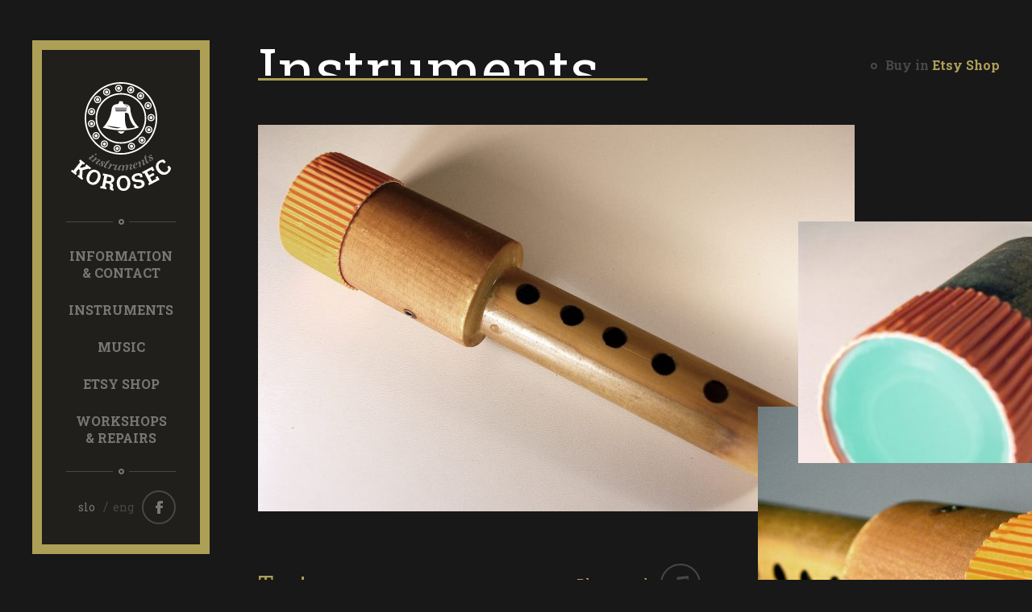

--- FILE ---
content_type: text/html; charset=UTF-8
request_url: http://www.glasbila-korosec.si/en/instruments/troblja/
body_size: 29287
content:
<!doctype html>
<html>
<head>
	<meta charset="UTF-8" />
	<link rel="profile" href="http://gmpg.org/xfn/11" />
	<meta http-equiv="Content-Type" content="text/html; charset=utf-8"/>

    <meta name="viewport" content="initial-scale=1.0, maximum-scale=1.0, width=device-width">
	<meta name="format-detection" content="telephone=no">

	<link rel="stylesheet" type="text/css" media="all" href="http://www.glasbila-korosec.si/wp-content/themes/korosec/style.css" />

	<link rel="pingback" href="" />
    
	<!--[if lt IE 9]>
	<script src="http://www.glasbila-korosec.si/wp-content/themes/korosec/js/html5.js" type="text/javascript"></script>
	<![endif]-->

	<script type="text/javascript">
	 	var siteurl  = 'http://www.glasbila-korosec.si/en/';
        var ajax_url = 'http://www.glasbila-korosec.si/wp-admin/admin-ajax.php';
	</script>
    
    <title>Troblja</title>

<link rel="stylesheet" href="http://www.glasbila-korosec.si/wp-content/plugins/sitepress-multilingual-cms/res/css/language-selector.css?v=3.5.0" type="text/css" media="all" />
<link rel="alternate" hreflang="en" href="http://www.glasbila-korosec.si/en/instruments/troblja/" />
<link rel="alternate" hreflang="sl" href="http://www.glasbila-korosec.si/instruments/troblja/" />

<!-- This site is optimized with the Yoast SEO plugin v3.5 - https://yoast.com/wordpress/plugins/seo/ -->
<meta name="description" content="Zvok troblje spominja na zvok sirene ladij ali večjih tovornih vozil. Izdelano je iz dveh različno debelih bambusnih palic. Zvok se ustvarja s pihanjem..."/>
<meta name="robots" content="noodp"/>
<link rel="canonical" href="http://www.glasbila-korosec.si/en/instruments/troblja/" />
<meta property="og:locale" content="en_US" />
<meta property="og:type" content="article" />
<meta property="og:title" content="Troblja" />
<meta property="og:description" content="Zvok troblje spominja na zvok sirene ladij ali večjih tovornih vozil. Izdelano je iz dveh različno debelih bambusnih palic. Zvok se ustvarja s pihanjem..." />
<meta property="og:url" content="http://www.glasbila-korosec.si/en/instruments/troblja/" />
<meta property="og:site_name" content="Glasbila Korosec" />
<meta property="og:image" content="http://www.glasbila-korosec.si/wp-content/uploads/2016/09/Troblja-1.jpg" />
<meta property="og:image:width" content="3264" />
<meta property="og:image:height" content="2295" />
<meta name="twitter:card" content="summary" />
<meta name="twitter:description" content="Zvok troblje spominja na zvok sirene ladij ali večjih tovornih vozil. Izdelano je iz dveh različno debelih bambusnih palic. Zvok se ustvarja s pihanjem..." />
<meta name="twitter:title" content="Troblja" />
<meta name="twitter:image" content="http://www.glasbila-korosec.si/wp-content/uploads/2016/09/Troblja-1.jpg" />
<!-- / Yoast SEO plugin. -->

<link rel='dns-prefetch' href='//s.w.org' />
<link rel="alternate" type="application/rss+xml" title="Glasbila Korosec &raquo; Feed" href="http://www.glasbila-korosec.si/en/feed/" />
<link rel="alternate" type="application/rss+xml" title="Glasbila Korosec &raquo; Comments Feed" href="http://www.glasbila-korosec.si/en/comments/feed/" />
		<script type="text/javascript">
			window._wpemojiSettings = {"baseUrl":"https:\/\/s.w.org\/images\/core\/emoji\/2\/72x72\/","ext":".png","svgUrl":"https:\/\/s.w.org\/images\/core\/emoji\/2\/svg\/","svgExt":".svg","source":{"concatemoji":"http:\/\/www.glasbila-korosec.si\/wp-includes\/js\/wp-emoji-release.min.js?ver=4.6.29"}};
			!function(e,o,t){var a,n,r;function i(e){var t=o.createElement("script");t.src=e,t.type="text/javascript",o.getElementsByTagName("head")[0].appendChild(t)}for(r=Array("simple","flag","unicode8","diversity","unicode9"),t.supports={everything:!0,everythingExceptFlag:!0},n=0;n<r.length;n++)t.supports[r[n]]=function(e){var t,a,n=o.createElement("canvas"),r=n.getContext&&n.getContext("2d"),i=String.fromCharCode;if(!r||!r.fillText)return!1;switch(r.textBaseline="top",r.font="600 32px Arial",e){case"flag":return(r.fillText(i(55356,56806,55356,56826),0,0),n.toDataURL().length<3e3)?!1:(r.clearRect(0,0,n.width,n.height),r.fillText(i(55356,57331,65039,8205,55356,57096),0,0),a=n.toDataURL(),r.clearRect(0,0,n.width,n.height),r.fillText(i(55356,57331,55356,57096),0,0),a!==n.toDataURL());case"diversity":return r.fillText(i(55356,57221),0,0),a=(t=r.getImageData(16,16,1,1).data)[0]+","+t[1]+","+t[2]+","+t[3],r.fillText(i(55356,57221,55356,57343),0,0),a!=(t=r.getImageData(16,16,1,1).data)[0]+","+t[1]+","+t[2]+","+t[3];case"simple":return r.fillText(i(55357,56835),0,0),0!==r.getImageData(16,16,1,1).data[0];case"unicode8":return r.fillText(i(55356,57135),0,0),0!==r.getImageData(16,16,1,1).data[0];case"unicode9":return r.fillText(i(55358,56631),0,0),0!==r.getImageData(16,16,1,1).data[0]}return!1}(r[n]),t.supports.everything=t.supports.everything&&t.supports[r[n]],"flag"!==r[n]&&(t.supports.everythingExceptFlag=t.supports.everythingExceptFlag&&t.supports[r[n]]);t.supports.everythingExceptFlag=t.supports.everythingExceptFlag&&!t.supports.flag,t.DOMReady=!1,t.readyCallback=function(){t.DOMReady=!0},t.supports.everything||(a=function(){t.readyCallback()},o.addEventListener?(o.addEventListener("DOMContentLoaded",a,!1),e.addEventListener("load",a,!1)):(e.attachEvent("onload",a),o.attachEvent("onreadystatechange",function(){"complete"===o.readyState&&t.readyCallback()})),(a=t.source||{}).concatemoji?i(a.concatemoji):a.wpemoji&&a.twemoji&&(i(a.twemoji),i(a.wpemoji)))}(window,document,window._wpemojiSettings);
		</script>
		<style type="text/css">
img.wp-smiley,
img.emoji {
	display: inline !important;
	border: none !important;
	box-shadow: none !important;
	height: 1em !important;
	width: 1em !important;
	margin: 0 .07em !important;
	vertical-align: -0.1em !important;
	background: none !important;
	padding: 0 !important;
}
</style>
<link rel='stylesheet' id='scap.flashblock-css'  href='http://www.glasbila-korosec.si/wp-content/plugins/compact-wp-audio-player/css/flashblock.css?ver=4.6.29' type='text/css' media='all' />
<link rel='stylesheet' id='scap.player-css'  href='http://www.glasbila-korosec.si/wp-content/plugins/compact-wp-audio-player/css/player.css?ver=4.6.29' type='text/css' media='all' />
<link rel='stylesheet' id='wpml-cms-nav-css-css'  href='http://www.glasbila-korosec.si/wp-content/plugins/wpml-cms-nav/res/css/navigation.css?ver=1.4.19' type='text/css' media='all' />
<link rel='stylesheet' id='cms-navigation-style-base-css'  href='http://www.glasbila-korosec.si/wp-content/plugins/wpml-cms-nav/res/css/cms-navigation-base.css?ver=1.4.19' type='text/css' media='screen' />
<link rel='stylesheet' id='cms-navigation-style-css'  href='http://www.glasbila-korosec.si/wp-content/plugins/wpml-cms-nav/res/css/cms-navigation.css?ver=1.4.19' type='text/css' media='screen' />
<script type='text/javascript' src='http://www.glasbila-korosec.si/wp-content/plugins/compact-wp-audio-player/js/soundmanager2-nodebug-jsmin.js?ver=4.6.29'></script>
<script type='text/javascript' src='http://www.glasbila-korosec.si/wp-includes/js/jquery/jquery.js?ver=1.12.4'></script>
<script type='text/javascript' src='http://www.glasbila-korosec.si/wp-includes/js/jquery/jquery-migrate.min.js?ver=1.4.1'></script>
<script type='text/javascript' src='http://www.glasbila-korosec.si/wp-content/plugins/wonderplugin-lightbox/engine/wonderpluginlightbox.js?ver=4.7'></script>
<script type='text/javascript' src='http://www.glasbila-korosec.si/wp-content/themes/korosec/js/TweenMax.min.js?ver=4.6.29'></script>
<script type='text/javascript' src='http://www.glasbila-korosec.si/wp-content/themes/korosec/js/jquery.gsap.min.js?ver=4.6.29'></script>
<script type='text/javascript' src='http://www.glasbila-korosec.si/wp-content/themes/korosec/js/flickity.pkgd.min.js?ver=4.6.29'></script>
<script type='text/javascript' src='http://www.glasbila-korosec.si/wp-content/themes/korosec/js/onload.js?ver=4.6.29'></script>
<link rel='https://api.w.org/' href='http://www.glasbila-korosec.si/en/wp-json/' />
<link rel="EditURI" type="application/rsd+xml" title="RSD" href="http://www.glasbila-korosec.si/xmlrpc.php?rsd" />
<link rel="wlwmanifest" type="application/wlwmanifest+xml" href="http://www.glasbila-korosec.si/wp-includes/wlwmanifest.xml" /> 
<meta name="generator" content="WordPress 4.6.29" />
<link rel='shortlink' href='http://www.glasbila-korosec.si/en/?p=582' />
<link rel="alternate" type="application/json+oembed" href="http://www.glasbila-korosec.si/en/wp-json/oembed/1.0/embed?url=http%3A%2F%2Fwww.glasbila-korosec.si%2Fen%2Finstruments%2Ftroblja%2F" />
<link rel="alternate" type="text/xml+oembed" href="http://www.glasbila-korosec.si/en/wp-json/oembed/1.0/embed?url=http%3A%2F%2Fwww.glasbila-korosec.si%2Fen%2Finstruments%2Ftroblja%2F&#038;format=xml" />
<meta name="generator" content="WPML ver:3.5.0 stt:1,47;" />

<style type="text/css">#lang_sel_list a.lang_sel_sel, #lang_sel_list a.lang_sel_sel:visited{color:#444444;}#lang_sel_list a:hover, #lang_sel_list a.lang_sel_sel:hover{color:#000000;}#lang_sel_list a.lang_sel_sel, #lang_sel_list a.lang_sel_sel:visited{background-color:#ffffff;}#lang_sel_list a.lang_sel_sel:hover{background-color:#eeeeee;}#lang_sel_list ul a.lang_sel_other, #lang_sel_list ul a.lang_sel_other:visited{color:#444444;}#lang_sel_list ul a.lang_sel_other:hover{color:#000000;}#lang_sel_list ul a.lang_sel_other, #lang_sel li ul a:link, #lang_sel_list ul a.lang_sel_other:visited{background-color:#ffffff;}#lang_sel_list ul a.lang_sel_other:hover{background-color:#eeeeee;}#lang_sel_list a, #lang_sel_list a:visited{border-color:#cdcdcd;} #lang_sel_list  ul{border-top:1px solid #cdcdcd;}</style>
</head>
<body class="single single-instruments postid-582 site-lang-en">

    <div class="preloader"></div>

    <div class="mobile-menu">
    	<a href="http://www.glasbila-korosec.si/en" class="logo"></a>
    	<a href="#" class="menu-trigger">
    		<span class="inner-wrapper">
	    		<span class="line line--top"></span>
	    		<span class="line line--middle"></span>
	    		<span class="line line--bottom"></span>    			
    		</span>
    	</a>
    </div>
    <div class="mobile-menu-container">
    	<div class="mobile-menu-inner">
    		<a href="" class="button-close">
    			<span class="button-line-wrapper">
	    			<span class="line line--top"></span>
	    			<span class="line line--bottom"></span>    				
    			</span>
    		</a>
    		<div class="mobile-menu-placeholder">
    			<div class="menu-main-menu-en-container"><ul id="menu-main-menu-en" class="menu"><li id="menu-item-120" class="menu-item menu-item-type-post_type menu-item-object-page menu-item-120"><a href="http://www.glasbila-korosec.si/en/">Information <br>&#038; Contact</a></li>
<li id="menu-item-137" class="menu-item menu-item-type-post_type_archive menu-item-object-instruments menu-item-137"><a href="http://www.glasbila-korosec.si/en/instruments/">Instruments</a></li>
<li id="menu-item-138" class="menu-item menu-item-type-post_type menu-item-object-page menu-item-138"><a href="http://www.glasbila-korosec.si/en/music/">Music</a></li>
<li id="menu-item-139" class="etsy menu-item menu-item-type-custom menu-item-object-custom menu-item-139"><a target="_blank" href="https://www.etsy.com/shop/InstrumentsKorosec">Etsy Shop</a></li>
<li id="menu-item-140" class="menu-item menu-item-type-post_type menu-item-object-page menu-item-140"><a href="http://www.glasbila-korosec.si/en/workshops-repairs/">Workshops <br>&#038; Repairs</a></li>
</ul></div>    		</div>
    	</div>
    </div>
	<div class="wrapper">
		
				<nav class="main-menu">
			<div class="menu-border">
				<a href="http://www.glasbila-korosec.si/en" class="logo"></a>
				<div class="main-menu__wrapper">
					<div class="menu-main-menu-en-container"><ul id="menu-main-menu-en-1" class="menu"><li class="menu-item menu-item-type-post_type menu-item-object-page menu-item-120"><a href="http://www.glasbila-korosec.si/en/">Information <br>&#038; Contact</a></li>
<li class="menu-item menu-item-type-post_type_archive menu-item-object-instruments menu-item-137"><a href="http://www.glasbila-korosec.si/en/instruments/">Instruments</a></li>
<li class="menu-item menu-item-type-post_type menu-item-object-page menu-item-138"><a href="http://www.glasbila-korosec.si/en/music/">Music</a></li>
<li class="etsy menu-item menu-item-type-custom menu-item-object-custom menu-item-139"><a target="_blank" href="https://www.etsy.com/shop/InstrumentsKorosec">Etsy Shop</a></li>
<li class="menu-item menu-item-type-post_type menu-item-object-page menu-item-140"><a href="http://www.glasbila-korosec.si/en/workshops-repairs/">Workshops <br>&#038; Repairs</a></li>
</ul></div>				</div>
				<div class="main-menu__lang-social">
					<div class="main-menu__lang-social__langmenu">
						<div class="menu-language-menu-container"><ul id="menu-language-menu" class="menu"><li id="menu-item-91" class="lang_slo menu-item menu-item-type-custom menu-item-object-custom menu-item-91"><a href="http://www.glasbila-korosec.si">slo</a></li>
<li id="menu-item-92" class="lang_eng menu-item menu-item-type-custom menu-item-object-custom menu-item-home menu-item-92"><a href="http://www.glasbila-korosec.si/en/">eng</a></li>
</ul></div>	
					</div>	
					<div class="main-menu__lang-social__social">
						<div class="menu-social-links-container"><ul id="menu-social-links" class="menu"><li id="menu-item-95" class="menu-item menu-item-type-custom menu-item-object-custom menu-item-95"><a target="_blank" href="https://www.facebook.com/Instruments-Korosec-Glasbila-Korošec-486747854754157/?fref=ts">facebook</a></li>
</ul></div>	
					</div>
				</div>
			</div>
			<div class="main-menu__nav-copy">
							<div class="textwidget">© 2016 Instruments Korosec</div>
						<p><a href="http://www.drawingart.org/" target="_blank">DrawingArt</a> / <a href="mailto:bostjangombac@gmail.com">Boštjan Gombač</a></p>
			</div>
		</nav>
		<div class="content">
			
			<div class="text_page_wrapper">
				
                <h1>Instruments</h1>			<div class="textwidget"></div>
		
				<div class="right_link">
	                <div class="textwidget"><p><a href="https://www.etsy.com/shop/InstrumentsKorosec" target="_blank">Buy in <b>Etsy Shop</b></a></p>
</div>				</div>

				<div class="title-divider"></div>

				<div class="instrument-details">

					<div class="ss-wrapper ss-main">
												<div class="gallery js-flickity-slider">
														<div class="gallery-cell" style="background-image: url(http://www.glasbila-korosec.si/wp-content/uploads/2016/09/Troblja-1-740x480.jpg)"></div>
													</div>
											</div>

					<div class="ss-wrapper ss-right ss-right-single-instrument">
												<div class="gallery js-flickity-slider">
														<div class="gallery-cell" style="background-image: url(http://www.glasbila-korosec.si/wp-content/uploads/2016/09/Troblja-2-430x300.jpg)"></div>
													</div>
											</div>

					<div class="ss-wrapper ss-bottom ss-bottom-single-instrument">
												<div class="gallery js-flickity-slider">
														<div class="gallery-cell" style="background-image: url(http://www.glasbila-korosec.si/wp-content/uploads/2016/09/Troblja-3-740x480.jpg)"></div>
													</div>
											</div>

					<div class="instrument-details__inner">
						
						<h2>Toot</h2>

												<div class="play-container" data-audio-player-row>
			                							<a data-audio-player-control href="http://www.glasbila-korosec.si/wp-content/uploads/2016/09/TROBLJA.mp3" data-default-text="Play sound			
		" data-alt-text="Stop sound			
		">
								<span class="text">Play sound			
		</span>
								<span class="icon">
									<svg version="1.1" id="Layer_1" xmlns="http://www.w3.org/2000/svg" xmlns:xlink="http://www.w3.org/1999/xlink" x="0px" y="0px"
										 viewBox="0 0 22 20" enable-background="new 0 0 22 20" xml:space="preserve">
									<g id="Forma_1_6_">
										<g>
											<path fill-rule="evenodd" clip-rule="evenodd" fill="#787878" d="M7.62,1.667v11.667c-0.598-0.295-1.26-0.275-2.053-0.275
												c-0.562,0-1.155,0.082-1.755,0.252c-2.514,0.715-4.188,2.735-3.739,4.513C0.414,19.177,1.889,20,3.683,20
												c0.562,0,1.155-0.08,1.755-0.252c2.284-0.65,3.843-2.272,3.779-3.915V5l11.181-1.667l0.002,5.817v2.707
												c-0.605-0.297-1.337-0.465-2.141-0.465c-0.57,0-1.171,0.08-1.779,0.252c-2.548,0.715-4.244,2.735-3.789,4.513
												c0.347,1.353,1.84,2.177,3.66,2.177c0.57,0,1.171-0.082,1.779-0.252c2.14-0.6,3.655-2.122,3.819-3.647l0.045-0.572V5L22,0
												L7.62,1.667z"/>
										</g>
									</g>
									</svg>
								</span>
							</a>
							<div class="sc_fancy_player_container"><!--[if lt IE 9]><script>document.createElement('audio');</script><![endif]-->
<audio class="wp-audio-shortcode" id="audio-582-1" preload="none" style="width: 100%;" controls="controls"><source type="audio/mpeg" src="http://www.glasbila-korosec.si/wp-content/uploads/2016/09/TROBLJA.mp3?_=1" /><a href="http://www.glasbila-korosec.si/wp-content/uploads/2016/09/TROBLJA.mp3">http://www.glasbila-korosec.si/wp-content/uploads/2016/09/TROBLJA.mp3</a></audio></div>						</div>
						
						<div class="clear with-bottom-margin"></div>

						<p>Very interesing and unique instrument makes sounds similar to saxofon or clarinet. Every instrument is unique and practically unbreakeble.</p>

						
						<div class="instrument-details__nav">
														<a href="http://www.glasbila-korosec.si/en/instruments/thundermaker/" class="prev">
								<svg version="1.1" id="Layer_1" xmlns="http://www.w3.org/2000/svg" xmlns:xlink="http://www.w3.org/1999/xlink" x="0px" y="0px"
									 viewBox="0 0 9.071 16.145" enable-background="new 0 0 9.071 16.145" xml:space="preserve">
								<g id="Rounded_Rectangle_2_copy_2">
									<g>
										<path fill-rule="evenodd" clip-rule="evenodd" fill="#787878" d="M2.413,8.072l6.365-6.365c0.39-0.391,0.39-1.024,0-1.414
											c-0.391-0.391-1.024-0.391-1.414,0L0.293,7.364C0.097,7.56,0,7.816,0,8.072c0,0.256,0.097,0.513,0.293,0.708l7.071,7.071
											c0.391,0.391,1.024,0.391,1.414,0c0.39-0.391,0.39-1.024,0-1.414L2.413,8.072z"/>
									</g>
								</g>
								</svg>
							</a>
														<a href="http://www.glasbila-korosec.si/en/instruments/" class="back">
								<svg version="1.1" id="Layer_1" xmlns="http://www.w3.org/2000/svg" xmlns:xlink="http://www.w3.org/1999/xlink" x="0px" y="0px"
									 viewBox="0 0 26.87 27" enable-background="new 0 0 26.87 27" xml:space="preserve">
								<g id="menu_icon_5_">
									<g>
										<polygon fill-rule="evenodd" clip-rule="evenodd"  points="26.87,2.186 24.749,0.065 13.435,11.379 2.121,0.065 
											0,2.186 11.314,13.5 0,24.814 2.121,26.935 13.435,15.621 24.749,26.935 26.87,24.814 15.556,13.5 		"/>
									</g>
								</g>
								</svg>
							</a>
														<a href="http://www.glasbila-korosec.si/en/instruments/wooden-whistle/" class="next">
								<svg version="1.1" id="Layer_1" xmlns="http://www.w3.org/2000/svg" xmlns:xlink="http://www.w3.org/1999/xlink" x="0px" y="0px"
									 viewBox="0 0 9.071 16.145" enable-background="new 0 0 9.071 16.145" xml:space="preserve">
								<g id="Rounded_Rectangle_2_copy_2">
									<g>
										<path fill-rule="evenodd" clip-rule="evenodd"  d="M6.658,8.072L0.293,1.707c-0.39-0.391-0.39-1.024,0-1.414
											c0.391-0.391,1.024-0.391,1.414,0l7.071,7.071C8.974,7.56,9.071,7.816,9.071,8.072c0,0.256-0.097,0.513-0.293,0.708l-7.071,7.071
											c-0.391,0.391-1.024,0.391-1.414,0c-0.39-0.391-0.39-1.024,0-1.414L6.658,8.072z"/>
									</g>
								</g>
								</svg>
							</a>
													</div>

					</div>

					<div class="desktop-images">
							
						<div class="ss-wrapper ss-right">
														<div class="gallery js-flickity-slider">
																<div class="gallery-cell" style="background-image: url(http://www.glasbila-korosec.si/wp-content/uploads/2016/09/Troblja-2-430x300.jpg)"></div>
															</div>
													</div>

						<div class="ss-wrapper ss-bottom">
														<div class="gallery js-flickity-slider">
																<div class="gallery-cell" style="background-image: url(http://www.glasbila-korosec.si/wp-content/uploads/2016/09/Troblja-3-740x480.jpg)"></div>
															</div>
													</div>
						
					</div>




				</div>

			</div>

		</div>

	</div>


	<footer class="main-footer">
		<div class="main-footer__copy">
						<div class="textwidget">© 2016 Instruments Korosec</div>
					<p>Site by <a href="http://www.drawingart.org/" target="_blank">DrawingArt</a></p>
		</div>
		<div class="main-footer__lang">
			<div class="main-footer__lang__langmenu">
				<div class="menu-language-menu-container"><ul id="menu-language-menu-1" class="menu"><li class="lang_slo menu-item menu-item-type-custom menu-item-object-custom menu-item-91"><a href="http://www.glasbila-korosec.si">slo</a></li>
<li class="lang_eng menu-item menu-item-type-custom menu-item-object-custom menu-item-home menu-item-92"><a href="http://www.glasbila-korosec.si/en/">eng</a></li>
</ul></div>	
			</div>	
			<div class="main-footer__lang__social">
				<div class="menu-social-links-container"><ul id="menu-social-links-1" class="menu"><li class="menu-item menu-item-type-custom menu-item-object-custom menu-item-95"><a target="_blank" href="https://www.facebook.com/Instruments-Korosec-Glasbila-Korošec-486747854754157/?fref=ts">facebook</a></li>
</ul></div>	
			</div>
		</div>
	</footer>

    
<!-- WP Audio player plugin v1.9.5 - https://www.tipsandtricks-hq.com/wordpress-audio-music-player-plugin-4556/ -->
    <script type="text/javascript">
        soundManager.useFlashBlock = true; // optional - if used, required flashblock.css
        soundManager.url = 'http://www.glasbila-korosec.si/wp-content/plugins/compact-wp-audio-player/swf/soundmanager2.swf';
        function play_mp3(flg, ids, mp3url, volume, loops)
        {
            //Check the file URL parameter value
            var pieces = mp3url.split("|");
            if (pieces.length > 1) {//We have got an .ogg file too
                mp3file = pieces[0];
                oggfile = pieces[1];
                //set the file URL to be an array with the mp3 and ogg file
                mp3url = new Array(mp3file, oggfile);
            }

            soundManager.createSound({
                id: 'btnplay_' + ids,
                volume: volume,
                url: mp3url
            });

            if (flg == 'play') {
                    soundManager.play('btnplay_' + ids, {
                    onfinish: function() {
                        if (loops == 'true') {
                            loopSound('btnplay_' + ids);
                        }
                        else {
                            document.getElementById('btnplay_' + ids).style.display = 'inline';
                            document.getElementById('btnstop_' + ids).style.display = 'none';
                        }
                    }
                });
            }
            else if (flg == 'stop') {
    //soundManager.stop('btnplay_'+ids);
                soundManager.pause('btnplay_' + ids);
            }
        }
        function show_hide(flag, ids)
        {
            if (flag == 'play') {
                document.getElementById('btnplay_' + ids).style.display = 'none';
                document.getElementById('btnstop_' + ids).style.display = 'inline';
            }
            else if (flag == 'stop') {
                document.getElementById('btnplay_' + ids).style.display = 'inline';
                document.getElementById('btnstop_' + ids).style.display = 'none';
            }
        }
        function loopSound(soundID)
        {
            window.setTimeout(function() {
                soundManager.play(soundID, {onfinish: function() {
                        loopSound(soundID);
                    }});
            }, 1);
        }
        function stop_all_tracks()
        {
            soundManager.stopAll();
            var inputs = document.getElementsByTagName("input");
            for (var i = 0; i < inputs.length; i++) {
                if (inputs[i].id.indexOf("btnplay_") == 0) {
                    inputs[i].style.display = 'inline';//Toggle the play button
                }
                if (inputs[i].id.indexOf("btnstop_") == 0) {
                    inputs[i].style.display = 'none';//Hide the stop button
                }
            }
        }
    </script>
    <div id="wonderpluginlightbox_options" data-skinsfoldername="skins/default/"  data-jsfolder="http://www.glasbila-korosec.si/wp-content/plugins/wonderplugin-lightbox/engine/" data-autoslide="false" data-slideinterval="5000" data-showtimer="false" data-timerposition="bottom" data-timerheight="2" data-timercolor="#dc572e" data-timeropacity="1" data-showplaybutton="false" data-alwaysshownavarrows="false" data-bordersize="8" data-showtitleprefix="true" data-responsive="true" data-fullscreenmode="false" data-closeonoverlay="true" data-videohidecontrols="false" data-titlestyle="bottom" data-imagepercentage="75" data-enabletouchswipe="true" data-autoplay="true" data-html5player="true" data-overlaybgcolor="#000" data-overlayopacity="0.9" data-defaultvideovolume="1" data-bgcolor="transparent" data-borderradius="0" data-thumbwidth="96" data-thumbheight="72" data-thumbtopmargin="12" data-thumbbottommargin="12" data-barheight="64" data-showtitle="true" data-titleprefix="%NUM / %TOTAL" data-titlebottomcss="color:#333; font-size:14px; font-family:Armata,sans-serif,Arial; overflow:hidden; text-align:left;" data-showdescription="true" data-descriptionbottomcss="color:#333; font-size:12px; font-family:Arial,Helvetica,sans-serif; overflow:hidden; text-align:left; margin:4px 0px 0px; padding: 0px;" data-titleinsidecss="color:#fff; font-size:16px; font-family:Arial,Helvetica,sans-serif; overflow:hidden; text-align:left;" data-descriptioninsidecss="color:#fff; font-size:12px; font-family:Arial,Helvetica,sans-serif; overflow:hidden; text-align:left; margin:4px 0px 0px; padding: 0px;" data-videobgcolor="#000" data-html5videoposter="" data-responsivebarheight="false" data-smallscreenheight="415" data-barheightonsmallheight="48" data-notkeepratioonsmallheight="false" data-showsocial="false" data-socialposition="position:absolute;top:100%;right:0;" data-socialpositionsmallscreen="position:absolute;top:100%;right:0;left:0;" data-socialdirection="horizontal" data-socialbuttonsize="32" data-socialbuttonfontsize="18" data-socialrotateeffect="false" data-showfacebook="false" data-showtwitter="false" data-showpinterest="false" data-bordertopmargin="48" data-wonderplugin-lightbox-options="1b460b82f1" data-_wp_http_referer="/Instruments_Korosec/public/wp-admin/admin.php?page=wonderplugin_lightbox_show_options" style="display:none;"></div><div class="wonderplugin-engine"><a href="http://www.wonderplugin.com/wordpress-lightbox/" title="WordPress Video Lightbox">WordPress Video Lightbox</a></div><link rel='stylesheet' id='mediaelement-css'  href='http://www.glasbila-korosec.si/wp-includes/js/mediaelement/mediaelementplayer.min.css?ver=2.22.0' type='text/css' media='all' />
<link rel='stylesheet' id='wp-mediaelement-css'  href='http://www.glasbila-korosec.si/wp-includes/js/mediaelement/wp-mediaelement.min.css?ver=4.6.29' type='text/css' media='all' />
<script type='text/javascript' src='http://www.glasbila-korosec.si/wp-includes/js/wp-embed.min.js?ver=4.6.29'></script>
<script type='text/javascript'>
/* <![CDATA[ */
var icl_vars = {"current_language":"en","icl_home":"http:\/\/www.glasbila-korosec.si\/en\/","ajax_url":"http:\/\/www.glasbila-korosec.si\/en\/wp-admin\/admin-ajax.php","url_type":"1"};
/* ]]> */
</script>
<script type='text/javascript' src='http://www.glasbila-korosec.si/wp-content/plugins/sitepress-multilingual-cms/res/js/sitepress.js?ver=4.6.29'></script>
<script type='text/javascript'>
/* <![CDATA[ */
var mejsL10n = {"language":"en-US","strings":{"Close":"Close","Fullscreen":"Fullscreen","Turn off Fullscreen":"Turn off Fullscreen","Go Fullscreen":"Go Fullscreen","Download File":"Download File","Download Video":"Download Video","Play":"Play","Pause":"Pause","Captions\/Subtitles":"Captions\/Subtitles","None":"None","Time Slider":"Time Slider","Skip back %1 seconds":"Skip back %1 seconds","Video Player":"Video Player","Audio Player":"Audio Player","Volume Slider":"Volume Slider","Mute Toggle":"Mute Toggle","Unmute":"Unmute","Mute":"Mute","Use Up\/Down Arrow keys to increase or decrease volume.":"Use Up\/Down Arrow keys to increase or decrease volume.","Use Left\/Right Arrow keys to advance one second, Up\/Down arrows to advance ten seconds.":"Use Left\/Right Arrow keys to advance one second, Up\/Down arrows to advance ten seconds."}};
var _wpmejsSettings = {"pluginPath":"\/wp-includes\/js\/mediaelement\/"};
/* ]]> */
</script>
<script type='text/javascript' src='http://www.glasbila-korosec.si/wp-includes/js/mediaelement/mediaelement-and-player.min.js?ver=2.22.0'></script>
<script type='text/javascript' src='http://www.glasbila-korosec.si/wp-includes/js/mediaelement/wp-mediaelement.min.js?ver=4.6.29'></script>

</body>
</html>   

--- FILE ---
content_type: text/css
request_url: http://www.glasbila-korosec.si/wp-content/themes/korosec/style.css
body_size: 64613
content:
/*
Theme Name: Instruments Korosec
Theme URI: drawingart.org
Author: drawingart
Author URI: drawingart.org
Description: 
Version: 1.0
License: 
License URI: 
Tags: 
Text Domain: korosec
*/
@import 'https://fonts.googleapis.com/css?family=Roboto+Slab:300,400,700';
html, body, div, span, applet, object, iframe,
h1, h2, h3, h4, h5, h6, p, blockquote, pre,
a, abbr, acronym, address, big, cite, code,
del, dfn, em, font, ins, kbd, q, s, samp,
small, strike, strong, sub, sup, tt, var,
dl, dt, dd, ol, ul, li, img,
fieldset, form, label, legend, input,
table, caption, tbody, tfoot, thead, tr, th, td {
  border: 0;
  font-family: inherit;
  font-size: 100%;
  font-style: inherit;
  font-weight: inherit;
  margin: 0;
  outline: 0;
  padding: 0;
  vertical-align: baseline;
  list-style: none;
  text-decoration: none;
  outline: 0;
}

:focus {
  outline: 0;
}

b, strong {
  font-weight: 400;
}

.clear {
  clear: both;
}

label {
  cursor: pointer;
}

.hidden {
  display: none;
}

header, aside, nav, footer, article {
  display: block;
}

* {
  -webkit-box-sizing: border-box;
          box-sizing: border-box;
}

html {
  -webkit-text-size-adjust: none;
  -webkit-font-smoothing: antialiased;
}

body {
  background: #181818;
  color: #ababab;
  font-size: 16px;
  font-family: 'Roboto Slab', Arial;
  font-weight: 400;
  overflow-x: hidden;
}

.wrapper {
  padding: 50px 40px 40px 40px;
  width: 100%;
  max-width: 1680px;
  overflow-x: hidden;
  margin: 0px auto;
}

@media (max-width: 1022px) {
  .wrapper {
    padding-bottom: 0px;
  }
}

@media (max-width: 766px) {
  .wrapper {
    padding-left: 25px;
    padding-right: 25px;
  }
}

b, strong {
  font-weight: 400;
}

.clear {
  clear: both;
}

a {
  -webkit-transition: color .2s ease-in-out, border .2s ease-in-out, width .2s ease-in-out, height .2s ease-in-out;
  transition: color .2s ease-in-out, border .2s ease-in-out, width .2s ease-in-out, height .2s ease-in-out;
}

a:before, a:after,
a b, a strong, a span {
  -webkit-transition: color .2s ease-in-out, border .2s ease-in-out, width .2s ease-in-out, height .2s ease-in-out;
  transition: color .2s ease-in-out, border .2s ease-in-out, width .2s ease-in-out, height .2s ease-in-out;
}

.preloader {
  position: fixed;
  top: 0px;
  left: 0px;
  width: 100%;
  height: 100%;
  background: #181818;
  z-index: 50000;
}

.has-main-menu .preloader {
  display: none;
}

.main-menu {
  float: left;
  width: 250px;
  text-align: center;
  position: fixed;
  top: 50px;
  z-index: 10000;
}

@media (max-width: 1359px) {
  .main-menu {
    width: -webkit-calc(250px - 30px);
    width: calc(250px - 30px);
  }
}

@media (max-width: 1022px) {
  .main-menu {
    display: none;
  }
}

.main-menu .logo {
  display: block;
  width: 100%;
  float: left;
  text-indent: -9999px;
  height: 135px;
  background: url(images/Logo_desktop.svg) no-repeat top center;
  background-size: contain;
}

@media screen and (max-height: 680px) {
  .main-menu .logo {
    height: 80px;
    background-image: url(images/Logo_phone.svg) !important;
  }
}

.site-lang-sl .logo {
  background-image: url(images/Logo_desktop_SI.svg);
}

.main-menu .menu-border {
  border: 12px solid #ae9f57;
  float: left;
  background: #201f1b;
  text-align: center;
  padding: 40px 40px 25px 40px;
  margin-bottom: 30px;
  width: 100%;
  overflow: hidden;
}

@media (max-width: 1359px) {
  .main-menu .menu-border {
    padding-left: 30px;
    padding-right: 30px;
  }
}

.main-menu__wrapper {
  float: left;
  width: 100%;
  margin-top: 35px;
}

.main-menu__wrapper .menu {
  padding: 35px 0px 35px 0px;
  position: relative;
  margin-bottom: 20px;
  float: left;
  width: 100%;
}

@media screen and (max-height: 630px) {
  .main-menu__wrapper .menu {
    padding-top: 0px;
    padding-bottom: 0px;
  }
  .main-menu__wrapper .menu:before, .main-menu__wrapper .menu:after {
    display: none !important;
  }
}

.main-menu__wrapper .menu:before, .main-menu__wrapper .menu:after {
  display: block;
  content: "";
  width: 100%;
  height: 7px;
  background: url(images/menu-bar.png) no-repeat center center;
  position: absolute;
  left: 0px;
  -webkit-transition: opacity .2s ease-in-out;
  transition: opacity .2s ease-in-out;
  opacity: 0;
}

.has-main-menu .menu-border :before,
.has-main-menu .menu-border :after {
  opacity: 1;
}

.main-menu__wrapper .menu:before {
  top: 0px;
}

.main-menu__wrapper .menu:after {
  bottom: 0px;
}

.main-menu__wrapper .menu.has-top-separator:before {
  opacity: 1;
}

.main-menu__wrapper .menu.has-bottom-separator:after {
  opacity: 1;
}

.main-menu__wrapper .menu li {
  margin-bottom: 25px;
  text-transform: uppercase;
  font-weight: 700;
  color: #777777;
  float: left;
  width: 100%;
  /*
				&.etsy {
					a {
						color: $text-color-gold;
						padding-left: 18px;
						padding-right: 18px;
						display: inline-block;
						position: relative;

						&:before,
						&:after {
							content: "";
							display: inline-block;
							border: 2px solid $text-color-gold;
							border-radius: 100%;
							width: 4px;
							height: 4px;
							position: absolute;
							top: 7px;
						}

						&:before {
							left: 0px;
						}
						&:after {
							right: 0px;
						}

						&:hover {
							color: white;

							&:before,
							&:after {
								border-color: white;
							}
						}
					}
					
				}*/
}

.main-menu__wrapper .menu li:last-child {
  margin-bottom: 0px;
}

.main-menu__wrapper .menu li a {
  display: inline-block;
  position: relative;
}

.main-menu__wrapper .menu li a:hover {
  color: #ae9f57;
}

.main-menu__wrapper .menu li a:hover:before, .main-menu__wrapper .menu li a:hover:after {
  opacity: 1;
}

.main-menu__wrapper .menu li a:before, .main-menu__wrapper .menu li a:after {
  content: "";
  display: inline-block;
  border: 2px solid #ae9f57;
  -webkit-border-radius: 100%;
          border-radius: 100%;
  width: 4px;
  height: 4px;
  position: absolute;
  top: 50%;
  margin-top: -4px;
  opacity: 0;
  -webkit-transition: opacity .2s ease-in-out;
  transition: opacity .2s ease-in-out;
}

.main-menu__wrapper .menu li a:before {
  left: -15px;
}

.main-menu__wrapper .menu li a:after {
  right: -17px;
}

.main-menu__wrapper .menu li.current-menu-item a {
  color: white;
}

.main-menu__wrapper .menu li.current-menu-item a:hover {
  color: #ae9f57;
}

.main-menu__wrapper .menu a {
  color: #777777;
}

.main-menu__wrapper .menu a:hover {
  color: white;
}

.main-menu__lang-social {
  clear: both;
}

.main-menu__lang-social__langmenu {
  float: left;
  padding-left: 10px;
}

.main-menu__lang-social__langmenu .menu {
  float: left;
  width: 100%;
  color: #474747;
}

.main-menu__lang-social__langmenu .menu li {
  float: left;
  width: 50%;
}

.main-menu__lang-social__langmenu .menu li:first-child:before {
  display: none;
}

.main-menu__lang-social__langmenu .menu li:before {
  content: "/";
  margin-left: 4px;
  margin-right: 6px;
}

.main-menu__lang-social__langmenu .menu a {
  color: #474747;
  font-size: 14px;
  height: 42px;
  line-height: 42px;
}

.main-menu__lang-social__langmenu .menu a:hover {
  color: white;
}

.site-lang-en li.lang_slo a {
  color: #777777;
}

.site-lang-en li.lang_eng a:hover {
  color: #474747;
}

.site-lang-sl li.lang_eng a {
  color: #777777;
}

.site-lang-sl li.lang_slo a:hover {
  color: #474747;
}

.main-menu__lang-social__social {
  float: right;
  padding-right: 12px;
}

@media (max-width: 1359px) {
  .main-menu__lang-social__social {
    padding-right: 0px;
  }
}

.main-menu__lang-social__social a {
  display: inline-block;
  text-indent: -9999px;
  height: 42px;
  width: 42px;
  border: 2px solid #474747;
  -webkit-border-radius: 100%;
          border-radius: 100%;
  background: url(images/Facebook.svg) no-repeat center center;
  background-size: 9px 16px;
  position: relative;
}

.main-menu__lang-social__social a:before {
  position: absolute;
  top: 0px;
  left: 0px;
  width: 100%;
  height: 100%;
  content: "";
  background: url(images/Facebook_hover.svg) no-repeat center center;
  background-size: 9px 16px;
  opacity: 0 !important;
  -webkit-transition: opacity .2s ease-in-out;
  transition: opacity .2s ease-in-out;
}

.main-menu__lang-social__social a:hover {
  border-color: white;
}

.main-menu__lang-social__social a:hover:before {
  opacity: 1 !important;
}

.main-menu__nav-copy {
  color: #474747;
  font-size: 12px;
  clear: both;
}

.main-menu__nav-copy a {
  color: #777777;
}

.main-menu__nav-copy a:hover {
  color: white;
}

.main-menu__nav-copy p {
  margin-bottom: 10px;
  line-height: 110%;
}

.main-menu__nav-copy p + p {
  margin-bottom: 0px;
}

@media screen and (max-height: 760px) {
  .main-menu__nav-copy {
    display: none;
  }
}

.mobile-menu {
  float: left;
  width: 100%;
  height: 182px;
  border-bottom: 12px solid #ae9f57;
  background: #201f1b;
  position: relative;
  display: none;
}

@media (max-width: 1022px) {
  .mobile-menu {
    display: block;
  }
}

@media (max-width: 766px) {
  .mobile-menu {
    height: 152px;
  }
}

.mobile-menu .logo {
  position: absolute;
  top: 40px;
  left: 40px;
  height: 100%;
  width: 260px;
  background: url(images/Logo_tablet.svg) no-repeat 0px 0px;
  background-size: contain;
}

.site-lang-sl .mobile-menu .logo {
  background-image: url(images/Logo_tablet_SI.svg);
}

@media (max-width: 766px) {
  .mobile-menu .logo {
    height: 90px;
    width: 250px;
    top: 25px;
    left: 25px;
  }
}

@media (max-width: 479px) {
  .mobile-menu .logo {
    width: 90px;
    height: 90px;
    background: url(images/Logo_phone.svg) no-repeat 0px 0px !important;
  }
}

.mobile-menu .menu-trigger {
  position: absolute;
  top: 0px;
  right: 0px;
  height: 100%;
  width: 115px;
}

.mobile-menu .menu-trigger .inner-wrapper {
  position: relative;
  width: 100%;
  float: left;
  height: 100%;
}

.mobile-menu .menu-trigger .inner-wrapper .line {
  width: 35px;
  position: absolute;
  left: 40px;
  background: #ae9f57;
  display: inline-block;
  height: 3px;
  -webkit-transition: background .2s ease-in-out;
  transition: background .2s ease-in-out;
}

.mobile-menu .menu-trigger .inner-wrapper .line--top {
  top: 72px;
}

@media (max-width: 766px) {
  .mobile-menu .menu-trigger .inner-wrapper .line--top {
    top: 57px;
  }
}

.mobile-menu .menu-trigger .inner-wrapper .line--middle {
  top: 84px;
}

@media (max-width: 766px) {
  .mobile-menu .menu-trigger .inner-wrapper .line--middle {
    top: 69px;
  }
}

.mobile-menu .menu-trigger .inner-wrapper .line--bottom {
  top: 96px;
}

@media (max-width: 766px) {
  .mobile-menu .menu-trigger .inner-wrapper .line--bottom {
    top: 81px;
  }
}

.mobile-menu .menu-trigger:hover .line {
  background: white;
}

.mobile-menu-container {
  position: fixed;
  top: 0px;
  left: 0px;
  width: 100%;
  height: 100%;
  background: black;
  z-index: 1000000;
  display: none;
}

.mobile-menu-expanded .mobile-menu-container {
  display: block;
}

.mobile-menu-container .mobile-menu-inner {
  position: relative;
  width: 100%;
  height: 100%;
  text-align: center;
  float: left;
  overflow-y: auto;
}

.mobile-menu-container .mobile-menu-inner .button-close {
  position: absolute;
  top: 70px;
  right: 40px;
  z-index: 10;
  width: 40px;
  display: inline-block;
  height: 40px;
}

.mobile-menu-container .mobile-menu-inner .button-close .button-line-wrapper {
  position: relative;
  float: left;
  width: 100%;
  height: 30px;
  margin: 13px 0px 0px -15px;
}

.mobile-menu-container .mobile-menu-inner .button-close .button-line-wrapper .line {
  position: absolute;
  width: 40px;
  background: #ae9f57;
  height: 3px;
  -webkit-transition: background .2s ease-in-out;
  transition: background .2s ease-in-out;
}

.mobile-menu-container .mobile-menu-inner .button-close .button-line-wrapper .line--top {
  -webkit-transform: rotate(45deg);
      -ms-transform: rotate(45deg);
          transform: rotate(45deg);
}

.mobile-menu-container .mobile-menu-inner .button-close .button-line-wrapper .line--bottom {
  -webkit-transform: rotate(-45deg);
      -ms-transform: rotate(-45deg);
          transform: rotate(-45deg);
}

.mobile-menu-container .mobile-menu-inner .button-close:hover .line {
  background: white;
}

.mobile-menu-container .mobile-menu-placeholder {
  float: left;
  width: 100%;
  padding-top: 190px;
}

@media (max-width: 766px) {
  .mobile-menu-container .mobile-menu-placeholder {
    padding-top: 115px;
  }
}

.mobile-menu-container .mobile-menu-placeholder .menu {
  width: 100%;
  float: left;
  position: relative;
  padding-top: 90px;
  padding-bottom: 90px;
  margin-bottom: 30px;
}

@media (max-width: 766px) {
  .mobile-menu-container .mobile-menu-placeholder .menu {
    padding-top: 50px;
    padding-bottom: 50px;
  }
}

.mobile-menu-container .mobile-menu-placeholder .menu:before, .mobile-menu-container .mobile-menu-placeholder .menu:after {
  display: block;
  content: "";
  width: 100%;
  height: 7px;
  background: url(images/menu-bar.png) no-repeat center center;
  position: absolute;
  left: 0px;
  -webkit-transition: opacity .2s ease-in-out;
  transition: opacity .2s ease-in-out;
}

.mobile-menu-container .mobile-menu-placeholder .menu:before {
  top: 0px;
}

.mobile-menu-container .mobile-menu-placeholder .menu:after {
  bottom: 0px;
}

.mobile-menu-container .mobile-menu-placeholder .menu a {
  color: #777777;
  font-size: 27px;
  font-family: 'Roboto Slab', Arial;
  text-transform: uppercase;
  font-weight: 700;
}

@media (max-width: 766px) {
  .mobile-menu-container .mobile-menu-placeholder .menu a {
    font-size: 22px;
  }
}

.mobile-menu-container .mobile-menu-placeholder .menu a:hover {
  color: white;
}

.mobile-menu-container .mobile-menu-placeholder .menu li {
  width: 100%;
  margin-bottom: 50px;
  /*
				&.etsy {

					a {
						color: $text-color-gold;
						padding-left: 18px;
						padding-right: 18px;
						display: inline-block;
						position: relative;

						&:before,
						&:after {
							content: "";
							display: inline-block;
							border: 2px solid $text-color-gold;
							border-radius: 100%;
							width: 4px;
							height: 4px;
							position: absolute;
							top: 15px;
						}

						&:before {
							left: 0px;
						}
						&:after {
							right: 0px;
						}

						&:hover {
							color: white;

							&:before,
							&:after {
								border-color: white;
							}
						}
					}
					
				}
				*/
}

.mobile-menu-container .mobile-menu-placeholder .menu li:last-child {
  margin-bottom: 0px;
}

.mobile-menu-container .mobile-menu-placeholder .menu li a {
  padding-left: 18px;
  padding-right: 18px;
  display: inline-block;
  position: relative;
}

.mobile-menu-container .mobile-menu-placeholder .menu li a:hover {
  color: #ae9f57;
}

.mobile-menu-container .mobile-menu-placeholder .menu li a:hover:before, .mobile-menu-container .mobile-menu-placeholder .menu li a:hover:after {
  opacity: 1;
}

.mobile-menu-container .mobile-menu-placeholder .menu li a:before, .mobile-menu-container .mobile-menu-placeholder .menu li a:after {
  content: "";
  display: inline-block;
  border: 2px solid #ae9f57;
  -webkit-border-radius: 100%;
          border-radius: 100%;
  width: 4px;
  height: 4px;
  position: absolute;
  top: 50%;
  margin-top: -4px;
  opacity: 0;
  -webkit-transition: opacity .2s ease-in-out;
  transition: opacity .2s ease-in-out;
}

.mobile-menu-container .mobile-menu-placeholder .menu li a:before {
  left: 0px;
}

.mobile-menu-container .mobile-menu-placeholder .menu li a:after {
  right: 0px;
}

.mobile-menu-container .mobile-menu-placeholder .menu li.current-menu-item a {
  color: white;
}

.mobile-menu-container .mobile-menu-placeholder .menu li.current-menu-item a:hover {
  color: #ae9f57;
}

.content {
  float: left;
  width: 100%;
  padding-left: -webkit-calc( 250px + 60px);
  padding-left: calc( 250px + 60px);
}

@media (max-width: 1359px) {
  .content {
    padding-left: -webkit-calc( 250px + 60px - 30px);
    padding-left: calc( 250px + 60px - 30px);
  }
}

@media (max-width: 1022px) {
  .content {
    padding-left: 0px;
  }
}

.post-type-archive h1 {
  float: left;
}

.post-type-archive h1 + .textwidget {
  display: none;
}

.single-instruments h1 {
  float: left;
}

.text_page_wrapper h1,
.text_page_wrapper h2 {
  font-size: 72px;
  color: white;
  padding-right: 60px;
  border-bottom: 3px solid #ae9f57;
  line-height: 72px;
  height: 50px;
  overflow: hidden;
  margin-bottom: 55px;
  display: inline-block;
  position: relative;
}

@media (max-width: 679px) {
  .text_page_wrapper h1,
  .text_page_wrapper h2 {
    font-size: 42px;
    line-height: 42px;
    height: 32px;
    padding-right: 30px;
  }
}

.text_page_wrapper h1:after,
.text_page_wrapper h2:after {
  content: "";
  display: inline-block;
  width: 100%;
  position: absolute;
  bottom: 0px;
  left: 0px;
  width: 100%;
  height: 3px;
  background: #181818;
}

.text_page_wrapper h2 {
  text-align: right;
  padding-right: 0px;
  width: 100%;
}

.text_page_wrapper .title-divider {
  width: 100%;
  clear: both;
}

.text_page_wrapper p {
  font-weight: 400;
  line-height: 200%;
  margin-bottom: 30px;
}

.text_page_wrapper .top-left-text p:last-child {
  margin-bottom: 70px;
}

.text_page_wrapper .home-text-wrapper p:last-child {
  margin-bottom: 130px;
}

@media (max-width: 1022px) {
  .text_page_wrapper .home-text-wrapper p:last-child {
    margin-bottom: 70px;
  }
}

.text_page_wrapper a {
  color: #ae9f57;
  font-weight: 700;
}

.text_page_wrapper a:hover {
  color: white;
}

.text_page_wrapper .right_link {
  float: right;
  display: inline-block;
  padding-top: 15px;
}

@media (max-width: 766px) {
  .text_page_wrapper .right_link {
    display: none;
  }
}

@media (max-width: 766px) {
  .page-template-workshops .right_link,
  .home .right_link {
    display: inline-block;
    padding-top: 0px;
  }
}

@media (max-width: 479px) {
  .page-template-workshops .right_link,
  .home .right_link {
    display: none;
  }
}

.text_page_wrapper .right_link a {
  color: #474747;
}

.text_page_wrapper .right_link a:before {
  content: "";
  display: inline-block;
  width: 4px;
  height: 4px;
  border: 2px solid #474747;
  -webkit-border-radius: 100%;
          border-radius: 100%;
  margin-right: 10px;
  position: relative;
  top: -1px;
}

.text_page_wrapper .right_link a b, .text_page_wrapper .right_link a strong, .text_page_wrapper .right_link a span {
  color: #ae9f57;
  font-weight: 700;
}

.text_page_wrapper .right_link a:hover {
  color: white;
}

.text_page_wrapper .right_link a:hover:before {
  border-color: white;
}

.text_page_wrapper .right_link a:hover b, .text_page_wrapper .right_link a:hover strong, .text_page_wrapper .right_link a:hover span {
  color: white;
}

.text_page_wrapper .ss-wrapper--center {
  text-align: center;
  position: relative;
  float: right;
  margin-right: -11%;
  margin-top: -50px;
}

.text_page_wrapper .ss-wrapper--center .ss-center {
  width: 640px;
  height: 400px;
  z-index: 20;
}

.text_page_wrapper .ss-wrapper--center .flickity-viewport {
  width: 100%;
}

@media (max-width: 1499px) {
  .text_page_wrapper .ss-wrapper--center {
    margin-right: 0px;
    width: 100%;
    margin-top: 0px;
    float: left;
  }
  .text_page_wrapper .ss-wrapper--center .ss-center {
    margin: 0px auto;
    margin-top: -80px;
  }
}

@media (max-width: 1022px) {
  .text_page_wrapper .ss-wrapper--center {
    display: none;
  }
}

.text_page_wrapper .ss-wrapper--center.for-mobile {
  display: none;
  margin-top: 0px;
  width: 100%;
}

.text_page_wrapper .ss-wrapper--center.for-mobile .ss-center {
  width: 100%;
  margin-left: 0px;
  margin-top: -30px;
  z-index: 1;
  position: relative;
}

@media (max-width: 1022px) {
  .text_page_wrapper .ss-wrapper--center.for-mobile.for-mobile-bottom {
    display: block;
  }
}

@media (max-width: 766px) {
  .text_page_wrapper .ss-wrapper--center.for-mobile {
    display: inline-block;
    height: 280px;
    width: -webkit-calc(100% + 25px + 25px);
    width: calc(100% + 25px + 25px);
    margin-left: -25px;
  }
  .text_page_wrapper .ss-wrapper--center.for-mobile .ss-center {
    height: 280px;
  }
  .text_page_wrapper .ss-wrapper--center.for-mobile .gallery-cell {
    min-height: 280px;
  }
}

.text_page_wrapper .ss-wrapper.ss-right {
  float: right;
  width: 490px;
  height: 600px;
  margin-left: 70px;
  z-index: 10;
}

.text_page_wrapper .ss-wrapper.ss-right.ss-workshops {
  margin-top: 7px;
}

@media (max-width: 1022px) {
  .text_page_wrapper .ss-wrapper.ss-right.ss-workshops {
    margin-top: 0px;
  }
}

.text_page_wrapper .ss-wrapper.ss-right.ss-homepage-right {
  margin-bottom: 40px;
}

.text_page_wrapper .ss-wrapper.ss-right.for-mobile {
  display: none;
}

@media (max-width: 1359px) {
  .text_page_wrapper .ss-wrapper.ss-right.ss-homepage-right {
    /*width: 250px;
						height: 300px;*/
  }
  .text_page_wrapper .ss-wrapper.ss-right.ss-workshops {
    height: 505px;
    width: 360px;
  }
  .text_page_wrapper .ss-wrapper.ss-right.ss-workshops .gallery-cell {
    min-height: 505px;
  }
}

@media (max-width: 1279px) {
  .text_page_wrapper .ss-wrapper.ss-right.ss-homepage-right {
    width: 360px;
    height: 505px;
  }
  .text_page_wrapper .ss-wrapper.ss-right.ss-homepage-right .gallery-cell {
    min-height: 505px;
  }
}

@media (max-width: 1022px) {
  .text_page_wrapper .ss-wrapper.ss-right {
    width: 100%;
    height: 480px;
    margin-bottom: 30px;
    display: none;
  }
  .text_page_wrapper .ss-wrapper.ss-right .gallery-cell {
    min-height: 480px;
  }
  .text_page_wrapper .ss-wrapper.ss-right.for-mobile {
    display: none;
  }
  .text_page_wrapper .ss-wrapper.ss-right.for-mobile.for-mobile-bottom {
    clear: both;
    display: inline-block;
  }
  .text_page_wrapper .ss-wrapper.ss-right.ss-workshops {
    width: 100%;
  }
}

@media (max-width: 766px) {
  .text_page_wrapper .ss-wrapper.ss-right {
    height: 280px;
  }
  .text_page_wrapper .ss-wrapper.ss-right .gallery-cell {
    min-height: 280px;
  }
  .home .text_page_wrapper .ss-wrapper.ss-right.for-mobile {
    display: none;
  }
  .home .text_page_wrapper .ss-wrapper.ss-right.for-mobile-top {
    display: block;
    width: -webkit-calc(100% + 25px + 25px);
    width: calc(100% + 25px + 25px);
    margin-left: -25px;
    float: left;
  }
}

.text_page_wrapper .contact-box-wrapper {
  float: left;
  clear: both;
  width: 100%;
  text-align: center;
  margin-top: -70px;
}

@media (max-width: 1359px) {
  .text_page_wrapper .contact-box-wrapper {
    margin-top: 0px;
  }
}

.text_page_wrapper .contact-box {
  max-width: 790px;
  margin: 0px auto;
}

@media (max-width: 1022px) {
  .text_page_wrapper .contact-box {
    max-width: 100%;
  }
}

.text_page_wrapper .contact-box__left {
  float: left;
  width: -webkit-calc(100% - 400px);
  width: calc(100% - 400px);
  padding-top: 140px;
  text-align: right;
  padding-right: 80px;
}

.text_page_wrapper .contact-box__left h2 {
  width: auto;
  padding-left: 60px;
}

@media (max-width: 1359px) {
  .text_page_wrapper .contact-box__left h2 {
    font-size: 42px;
  }
}

@media (max-width: 1359px) {
  .text_page_wrapper .contact-box__left {
    padding-top: 60px;
  }
}

@media (max-width: 1022px) {
  .text_page_wrapper .contact-box__left {
    padding-top: 0px;
    float: right;
    padding-right: 0px;
  }
}

@media (max-width: 766px) {
  .text_page_wrapper .contact-box__left {
    width: 100%;
    float: left;
    margin-bottom: 30px;
  }
}

.text_page_wrapper .contact-box__left h3 {
  color: #ae9f57;
  font-weight: 700;
  font-size: 18px;
  margin-bottom: 30px;
}

.text_page_wrapper .contact-box__left h4 {
  margin-bottom: 5px;
}

.text_page_wrapper .contact-box__left h4 a {
  color: white;
  font-weight: 400;
}

.text_page_wrapper .contact-box__left h4 a:hover {
  color: #ae9f57;
}

.text_page_wrapper .contact-box__left a {
  font-weight: 400;
}

@media (max-width: 1022px) {
  .text_page_wrapper .contact-box__right {
    float: left;
    margin-left: -40px;
    margin-top: -80px;
  }
}

@media (max-width: 766px) {
  .text_page_wrapper .contact-box__right {
    margin-top: 0px;
    float: right;
    display: none;
  }
}

.text_page_wrapper .contact-box__right.for-mobile {
  display: none;
}

@media (max-width: 766px) {
  .text_page_wrapper .contact-box__right.for-mobile {
    display: block;
    margin-bottom: 40px;
    float: left;
    width: -webkit-calc(100% + 25px + 25px);
    width: calc(100% + 25px + 25px);
    margin-left: -25px;
  }
  .text_page_wrapper .contact-box__right.for-mobile .ss-right-contact {
    width: 100%;
    height: 280px;
  }
  .text_page_wrapper .contact-box__right.for-mobile .ss-right-contact .gallery-cell {
    min-height: 280px;
  }
}

.text_page_wrapper .contact-box__right .ss-right-contact {
  float: right;
  width: 400px;
  height: 525px;
  z-index: 30;
}

@media (max-width: 1359px) {
  .text_page_wrapper .contact-box__right .ss-right-contact {
    margin-top: -60px;
  }
}

@media (max-width: 1022px) {
  .text_page_wrapper .contact-box__right .ss-right-contact {
    float: left;
    margin-top: 0px;
  }
}

.text_page_wrapper .video-container {
  padding: 30px;
  width: -webkit-calc(100% - 30px - 30px);
  width: calc(100% - 30px - 30px);
  clear: both;
  margin-left: 30px;
  margin-top: -60px;
  background: #282828;
  z-index: 1000;
  float: left;
  z-index: 50;
  position: relative;
}

@media (max-width: 1679px) {
  .text_page_wrapper .video-container {
    margin-top: 0px;
    margin-left: 0px;
    width: -webkit-calc(100% - 30px - 30px);
    width: calc(100% - 30px - 30px);
    margin-left: 30px;
  }
}

@media (max-width: 1359px) {
  .text_page_wrapper .video-container {
    padding-left: 15%;
    padding-right: 15%;
  }
}

@media (max-width: 1022px) {
  .text_page_wrapper .video-container {
    margin-bottom: 30px;
    margin-left: 0px;
    width: 100%;
    padding-left: 30px;
    padding-right: 30px;
  }
}

@media (max-width: 479px) {
  .text_page_wrapper .video-container {
    margin-bottom: 30px;
    width: -webkit-calc(100% + 25px + 25px);
    width: calc(100% + 25px + 25px);
    margin-left: -25px;
  }
}

.text_page_wrapper .bottom-text-box {
  clear: both;
  float: left;
  width: 100%;
  margin-top: -60px;
  z-index: 1;
}

@media (max-width: 1022px) {
  .text_page_wrapper .bottom-text-box {
    margin-top: 0px;
  }
}

.text_page_wrapper .bottom-text-box .ss-left {
  width: 490px;
  height: 670px;
  float: left;
  margin-right: 80px;
  margin-bottom: 40px;
}

.text_page_wrapper .bottom-text-box .ss-left.ss-workshops {
  margin-top: -130px;
  margin-bottom: 20px;
}

.text_page_wrapper .bottom-text-box .ss-left.for-mobile {
  display: none;
}

@media (max-width: 1359px) {
  .text_page_wrapper .bottom-text-box .ss-left {
    width: 250px;
    height: 335px;
  }
  .text_page_wrapper .bottom-text-box .ss-left .gallery-cell {
    min-height: 335px;
  }
  .text_page_wrapper .bottom-text-box .ss-left.ss-workshops {
    width: 370px;
    height: 530px;
    margin-top: -100px;
  }
  .text_page_wrapper .bottom-text-box .ss-left.ss-workshops .gallery-cell {
    min-height: 530px;
  }
}

@media (max-width: 1279px) {
  .text_page_wrapper .bottom-text-box .ss-left.ss-workshops {
    width: 40%;
    height: 530px;
    margin-right: 40px;
    margin-bottom: 30px;
  }
}

@media (max-width: 1279px) and (max-width: 1022px) {
  .text_page_wrapper .bottom-text-box .ss-left.ss-workshops {
    margin-bottom: 0px;
  }
}

@media (max-width: 1279px) {
  .text_page_wrapper .bottom-text-box .ss-left.ss-workshops .gallery-cell {
    min-height: 530px;
  }
}

@media (max-width: 1022px) {
  .text_page_wrapper .bottom-text-box .ss-left {
    width: 100%;
    height: 480px;
    margin-bottom: 30px;
    display: none;
  }
  .text_page_wrapper .bottom-text-box .ss-left.for-mobile {
    display: inline-block;
    clear: both;
  }
  .text_page_wrapper .bottom-text-box .ss-left.for-mobile.ss-workshops {
    width: 100% !important;
    margin-top: 0px;
  }
  .text_page_wrapper .bottom-text-box .ss-left .gallery-cell {
    min-height: 480px;
  }
}

@media (max-width: 479px) {
  .text_page_wrapper .bottom-text-box .ss-left {
    height: 280px;
  }
  .text_page_wrapper .bottom-text-box .ss-left .gallery-cell {
    min-height: 280px;
  }
}

.text_page_wrapper .bottom-text-box__right {
  float: left;
  padding-top: 130px;
}

.text_page_wrapper .bottom-text-box__right .title-divider {
  display: none;
}

@media (max-width: 1022px) {
  .text_page_wrapper .bottom-text-box__right {
    padding: 0px;
  }
}

.text_page_wrapper .bottom-text-box__right h2 {
  text-align: left;
  padding-right: 60px;
  width: auto;
}

@media (max-width: 1529px) {
  .text_page_wrapper .bottom-text-box__right .right_link {
    display: none;
  }
}

.video-box {
  float: left;
  height: 180px;
  margin-right: 30px;
  width: -webkit-calc( (100% - ( (4 - 1) * 30px ) ) / 4);
  width: calc( (100% - ( (4 - 1) * 30px ) ) / 4);
  position: relative;
}

@media (max-width: 1359px) {
  .video-box {
    margin-right: 30px;
    width: -webkit-calc( (100% - ( (2 - 1) * 30px ) ) / 2);
    width: calc( (100% - ( (2 - 1) * 30px ) ) / 2);
  }
  .video-box:nth-child(1), .video-box:nth-child(2) {
    margin-bottom: 30px;
  }
  .video-box:nth-child(2) {
    margin-right: 0px;
  }
}

@media (max-width: 479px) {
  .video-box {
    width: 100%;
    margin-bottom: 25px;
  }
  .video-box:last-child {
    margin-bottom: 0px;
  }
}

.video-box:last-child {
  margin-right: 0px;
}

.video-box__inner {
  position: relative;
  width: 100%;
  height: 100%;
  background-color: #373737;
  background-size: cover;
  background-position: center center;
  background-repeat: no-repeat;
  z-index: 10;
  -webkit-transition: all .2s ease-in-out;
  transition: all .2s ease-in-out;
}

.video-box__inner:before {
  position: absolute;
  content: "";
  width: 100%;
  height: 100%;
  z-index: 15;
  background: black;
  opacity: 0;
}

.video-box:hover .video-box__inner {
  width: -webkit-calc(100% - 15px - 15px);
  width: calc(100% - 15px - 15px);
  height: 150px;
}

.video-box__link {
  color: white;
  display: inline-block;
  width: 100%;
  height: 100%;
  position: absolute;
  border: 10px solid transparent;
  z-index: 20;
  -webkit-transition: all .2s ease-in-out;
  transition: all .2s ease-in-out;
}

.video-box__link:hover .play-icon {
  opacity: 0;
}

.video-box__link:hover .play-icon--hover {
  opacity: 1;
  border-color: #ae9f57;
}

.video-box:hover .video-box__link {
  border-color: #ae9f57;
}

.video-box:hover .video-box__inner {
  -webkit-transform: translate(15px, 15px);
      -ms-transform: translate(15px, 15px);
          transform: translate(15px, 15px);
  /*left: inherit;
			top: inherit;*/
}

.video-box:hover .video-box__inner:before {
  opacity: 0.3;
}

.video-box .play-icon {
  display: inline-block;
  width: 60px;
  height: 60px;
  background: url(images/Play_white.svg) no-repeat 23px 22px;
  background-size: 12px auto;
  border: 2px solid white;
  -webkit-border-radius: 100%;
          border-radius: 100%;
  color: white;
  position: absolute;
  z-index: 2;
  top: 50%;
  left: 50%;
  /*margin-left: -30px;
		margin-top: -30px;*/
  -webkit-transform: translate(-50%, -50%);
      -ms-transform: translate(-50%, -50%);
          transform: translate(-50%, -50%);
}

.video-box .play-icon--hover {
  background-image: url(images/Play.svg);
  opacity: 0;
  z-index: 5;
}

#html5-watermark {
  display: none !important;
}

#html5box-html5-lightbox {
  opacity: 0;
  -webkit-transition-delay: 2s;
          transition-delay: 2s;
  -webkit-transition: opacity .2s ease-in-out;
  transition: opacity .2s ease-in-out;
}

.video-popup-expanded #html5box-html5-lightbox {
  opacity: 1;
}

#html5box-html5-lightbox #html5-elem-box {
  overflow-x: inherit !important;
  overflow-y: inherit !important;
}

#html5box-html5-lightbox #html5-loading {
  display: none !important;
}

#html5box-html5-lightbox #html5-text {
  display: none !important;
}

#html5box-html5-lightbox #html5-close {
  width: 50px;
  height: 50px;
  margin-top: -45px !important;
  margin-right: -45px !important;
  border: 2px solid #474747;
  -webkit-border-radius: 100%;
          border-radius: 100%;
  background: url(images/Close_popup_1.svg) no-repeat center center !important;
  background-size: 17px auto !important;
  -webkit-transition: all .2s ease-in-out;
  transition: all .2s ease-in-out;
}

@media (max-width: 1099px) {
  #html5box-html5-lightbox #html5-close {
    margin-right: 0px !important;
    margin-top: -55px !important;
  }
}

#html5box-html5-lightbox #html5-close:before {
  content: "";
  width: 46px;
  height: 46px;
  background: url(images/Close_popup_2.svg) no-repeat center center !important;
  background-size: 17px auto !important;
  display: inline-block;
  -webkit-border-radius: 100%;
          border-radius: 100%;
  opacity: 0;
  -webkit-transition: opacity .2s ease-in-out;
  transition: opacity .2s ease-in-out;
}

#html5box-html5-lightbox #html5-close:hover {
  border-color: #a29552;
}

#html5box-html5-lightbox #html5-close:hover:before {
  opacity: 1;
}

#html5box-html5-lightbox #html5-close img {
  display: none !important;
  opacity: 0 !important;
}

#html5box-html5-lightbox #html5-prev,
#html5box-html5-lightbox #html5-next {
  width: 50px;
  height: 50px;
  border: 2px solid #474747;
  -webkit-border-radius: 100%;
          border-radius: 100%;
  -webkit-transition: all .2s ease-in-out;
  transition: all .2s ease-in-out;
  display: block !important;
  opacity: 1 !important;
}

#html5box-html5-lightbox #html5-prev img,
#html5box-html5-lightbox #html5-next img {
  display: none !important;
  opacity: 0 !important;
  width: 0px !important;
  height: 0px !important;
}

#html5box-html5-lightbox #html5-prev:before,
#html5box-html5-lightbox #html5-next:before {
  content: "";
  width: 46px;
  height: 46px;
  display: inline-block;
  -webkit-border-radius: 100%;
          border-radius: 100%;
  opacity: 0;
  -webkit-transition: opacity .2s ease-in-out;
  transition: opacity .2s ease-in-out;
}

#html5box-html5-lightbox #html5-prev:hover,
#html5box-html5-lightbox #html5-next:hover {
  border-color: #a29552;
}

#html5box-html5-lightbox #html5-prev:hover:before,
#html5box-html5-lightbox #html5-next:hover:before {
  opacity: 1;
}

#html5box-html5-lightbox #html5-prev {
  left: -50px !important;
  background: url(images/Previous.svg) no-repeat 17px center;
  background-size: 10px auto;
}

@media (max-width: 1099px) {
  #html5box-html5-lightbox #html5-prev {
    left: 0px !important;
    top: inherit !important;
    bottom: -55px !important;
  }
}

#html5box-html5-lightbox #html5-prev:before {
  background: url(images/Previous_white.svg) no-repeat 17px center;
  background-size: 10px auto;
}

#html5box-html5-lightbox #html5-next {
  right: -50px !important;
  background: url(images/Next.svg) no-repeat 19px center;
  background-size: 10px auto;
}

@media (max-width: 1099px) {
  #html5box-html5-lightbox #html5-next {
    right: 0px !important;
    top: inherit !important;
    bottom: -55px !important;
  }
}

#html5box-html5-lightbox #html5-next:before {
  background: url(images/Next_white.svg) no-repeat 19px center;
  background-size: 10px auto;
}

.instrument-wrapper {
  float: left;
  width: 100%;
  overflow: hidden;
  margin-left: -14px;
  margin-right: -14px;
  width: -webkit-calc(100% + 14px * 2);
  width: calc(100% + 14px * 2);
}

.instrument-row {
  /*
	float: left;

	overflow: hidden;
	width: 100%;*/
  /*
	&:after {
		content: "";
		width: calc(100% - 14px * 2 );
		margin-left: $intrument-padding;
		height: 0px;
		border-bottom: 1px solid #303030;
		display: inline-block;
		float: left;
	}
	*/
}

.instrument-row--old {
  display: inline;
}

@media (max-width: 1359px) {
  .instrument-row {
    display: inline;
    float: none;
  }
}

.instrument-row:first-child .instrument {
  padding-top: 0px;
  height: -webkit-calc( 245px + 14px);
  height: calc( 245px + 14px);
}

.instrument-row:last-child:after {
  border-bottom: 0px;
}

.instrument-row:last-child .instrument {
  padding-bottom: 0px;
  height: -webkit-calc( 245px + 14px);
  height: calc( 245px + 14px);
}

.instrument {
  float: left;
  padding: 14px;
  width: 25%;
  height: -webkit-calc( 245px + 14px * 2);
  height: calc( 245px + 14px * 2);
  border-right: 1px solid #303030;
  position: relative;
}

.instrument:after {
  content: "";
  width: 100%;
  position: absolute;
  bottom: 0px;
  left: 0px;
  background: #303030;
  height: 1px;
}

@media (max-width: 766px) {
  .audio-player-wrapper :after {
    display: none;
  }
}

.instrument:nth-child(1), .instrument:nth-child(2), .instrument:nth-child(3), .instrument:nth-child(4) {
  padding-top: 0px;
  height: -webkit-calc( 245px + 14px);
  height: calc( 245px + 14px);
}

.instrument:nth-child(4n+0) {
  border-right: 0px;
}

.instrument:nth-child(4n+0):after {
  left: -14px;
}

.instrument:nth-child(4n+1):after {
  left: 14px;
}

@media (max-width: 1359px) {
  .instrument {
    width: 33.333%;
  }
  .instrument:nth-child(3n+1):after {
    left: 14px;
  }
  .instrument:nth-child(3n+0) {
    border-right: 0px !important;
  }
  .instrument:nth-child(3n+0):after {
    left: -14px;
  }
  .instrument:nth-child(4n+0) {
    padding-top: 14px;
    height: -webkit-calc( 245px + 14px * 2);
    height: calc( 245px + 14px * 2);
    border-right: 1px solid #303030;
  }
}

@media (max-width: 1022px) {
  .instrument {
    width: 50%;
  }
  .instrument:nth-child(3n) {
    padding-top: 14px;
    height: -webkit-calc( 245px + 14px * 2);
    height: calc( 245px + 14px * 2);
    border-right: 1px solid #303030;
  }
  .instrument:nth-child(1n+0) {
    border-right: 1px solid #303030 !important;
  }
  .instrument:nth-child(2n+0) {
    border-color: transparent !important;
  }
  .instrument:nth-child(2n+0):after {
    left: -14px;
  }
}

@media (max-width: 479px) {
  .instrument {
    width: 100%;
    border-right: 0px !important;
    padding-top: 14px !important;
    height: -webkit-calc( 245px + 14px * 2) !important;
    height: calc( 245px + 14px * 2) !important;
  }
  .instrument:nth-child(1n+0) {
    border-right: 0px !important;
  }
  .instrument:after {
    left: 14px !important;
    width: -webkit-calc(100% - 14px - 14px);
    width: calc(100% - 14px - 14px);
  }
}

.instrument.in-last-row {
  padding-bottom: 0px !important;
  height: -webkit-calc( 245px + 14px);
  height: calc( 245px + 14px);
}

.instrument.in-last-row:after {
  display: none;
}

.instrument__inner {
  background-repeat: no-repeat;
  background-size: cover;
  background-position: center center;
  width: 100%;
  height: 245px;
  border-color: transparent;
  border-style: solid;
  position: relative;
  -webkit-transition: all .2s ease-in-out;
  transition: all .2s ease-in-out;
}

.instrument__inner:before {
  content: "";
  position: absolute;
  top: 0px;
  left: 0px;
  width: 100%;
  height: 100%;
  background: black;
  opacity: 0;
  z-index: 1;
  -webkit-transition: opacity .2s ease-in-out;
  transition: opacity .2s ease-in-out;
}

.instrument:hover .instrument__inner {
  width: -webkit-calc(100% - 14px);
  width: calc(100% - 14px);
  height: 200px;
  border-color: #ae9f57;
  border-width: 10px;
  -webkit-transform: translate(7px, 20px);
      -ms-transform: translate(7px, 20px);
          transform: translate(7px, 20px);
}

.instrument:hover .instrument__inner:before {
  opacity: 0.7;
}

.instrument:hover .instrument__text {
  opacity: 1;
  margin-top: 0px;
}

.audio-player-row .instrument:hover .instrument__inner {
  width: -webkit-calc(100% - 14px);
  width: calc(100% - 14px);
  height: 110px;
  top: inherit;
  left: inherit;
  -webkit-transform: translate(-webkit-calc(14px / 2), 10px);
      -ms-transform: translate(calc(14px / 2), 10px);
          transform: translate(calc(14px / 2), 10px);
}

@media (max-width: 766px) {
  .audio-player-row .instrument:hover .instrument__inner {
    height: 60px;
  }
}

.instrument__link {
  display: block;
  width: 100%;
  height: 245px;
  text-align: center;
  text-transform: uppercase;
  position: absolute;
  top: 0px;
  left: 0px;
  width: 100%;
  height: 100%;
  z-index: 10;
}

.instrument__link:hover {
  color: #ae9f57 !important;
}

.instrument__text {
  display: inline-block;
  color: #ae9f57;
  text-transform: uppercase;
  font-weight: 700;
  font-size: 18px;
  text-align: center;
  max-width: 120px;
  padding-left: 10px;
  padding-right: 10px;
  position: relative;
  -webkit-transform: translateY(-50%);
      -ms-transform: translateY(-50%);
          transform: translateY(-50%);
  top: 50%;
  opacity: 0;
  margin-top: 20px;
  -webkit-transition: all .2s ease-in-out;
  transition: all .2s ease-in-out;
}

.instrument__text:before, .instrument__text:after {
  content: "";
  display: inline-block;
  border: 2px solid #ae9f57;
  width: 4px;
  height: 4px;
  -webkit-border-radius: 100%;
          border-radius: 100%;
  position: absolute;
  top: 50%;
  margin-top: -2px;
}

.instrument__text:before {
  left: -12px;
}

.instrument__text:after {
  right: -12px;
}

.instrument-details .ss-wrapper.ss-main {
  width: 740px;
  height: 480px;
  float: left;
  z-index: 10;
}

@media (max-width: 1022px) {
  .instrument-details .ss-wrapper.ss-main {
    width: 100%;
  }
}

@media (max-width: 766px) {
  .instrument-details .ss-wrapper.ss-main {
    height: auto;
    width: -webkit-calc(100% + 25px + 25px);
    width: calc(100% + 25px + 25px);
    margin-left: -25px;
  }
  .instrument-details .ss-wrapper.ss-main .gallery-cell {
    min-height: 280px;
  }
}

.instrument-details .ss-wrapper.ss-right {
  float: right;
  height: 430px;
  height: 300px;
  margin-top: -360px;
  z-index: 20;
}

@media (max-width: 1499px) {
  .instrument-details .ss-wrapper.ss-right-single-instrument {
    right: -200px;
    margin-left: 0px;
  }
}

@media (max-width: 1359px) {
  .instrument-details .ss-wrapper.ss-right-single-instrument {
    right: -240px;
  }
}

@media (max-width: 1219px) {
  .instrument-details .ss-wrapper.ss-right-single-instrument {
    margin-right: 0px;
    right: -320px;
  }
}

.instrument-details .ss-wrapper.ss-bottom {
  float: right;
  width: 450px;
  height: 480px;
  margin-top: -130px;
  margin-right: 160px;
  z-index: 5;
}

@media (max-width: 1499px) {
  .instrument-details .ss-wrapper.ss-bottom {
    margin-right: -70px;
  }
}

@media (max-width: 1359px) {
  .instrument-details .ss-wrapper.ss-bottom-single-instrument {
    margin-right: -150px;
  }
}

@media (max-width: 1219px) {
  .instrument-details .ss-wrapper.ss-bottom-single-instrument {
    margin-right: -250px;
  }
}

@media (max-width: 1022px) {
  .instrument-details .ss-wrapper.ss-bottom {
    display: none;
  }
}

.instrument-details__inner {
  float: left;
  width: 100%;
  padding-right: 80px;
  padding-top: 70px;
  max-width: -webkit-calc(100% - 450px - 160px);
  max-width: calc(100% - 450px - 160px);
}

@media (max-width: 1499px) {
  .instrument-details__inner {
    max-width: -webkit-calc(100% - 450px - 20px);
    max-width: calc(100% - 450px - 20px);
    padding-right: 40px;
  }
}

@media (max-width: 1359px) {
  .instrument-details__inner {
    max-width: 100%;
    width: 64%;
  }
}

@media (max-width: 1219px) {
  .instrument-details__inner {
    width: 69%;
  }
}

@media (max-width: 1022px) {
  .instrument-details__inner {
    width: 100%;
    padding-right: 0px;
  }
}

@media (max-width: 766px) {
  .instrument-details__inner {
    width: 100%;
  }
}

.instrument-details__inner h2 {
  float: left;
  width: auto;
  font-size: 30px;
  color: #ae9f57;
  padding-right: 0px;
  border-bottom: 0px;
  line-height: inherit;
  height: auto;
  overflow: hidden;
  margin-bottom: 0px;
  display: inline;
}

@media (max-width: 479px) {
  .instrument-details__inner h2 {
    width: 100%;
    max-width: -webkit-calc(100% - 65px);
    max-width: calc(100% - 65px);
    text-align: left;
  }
}

.instrument-details__inner .clear.with-bottom-margin {
  margin-bottom: 20px;
  width: 100%;
}

.instrument-details__inner .play-container {
  float: right;
  margin-top: -5px;
}

@media (max-width: 479px) {
  .instrument-details__inner .play-container .text {
    display: none;
  }
}

.instrument-details__inner .play-container a {
  font-weight: 400;
  display: inline-block;
  height: 50px;
  line-height: 50px;
  position: relative;
  padding-right: 65px;
}

.instrument-details__inner .play-container a:after,
.instrument-details__inner .play-container a .icon {
  position: absolute;
  top: 0px;
  right: 0px;
  content: "";
  display: inline-block;
  width: 50px;
  height: 50px;
  border: 2px solid #474747;
  -webkit-border-radius: 100%;
          border-radius: 100%;
  background: url(images/Note.svg) no-repeat center center;
  background-size: 22px auto;
}

.instrument-details__inner .play-container a .text {
  -webkit-transition: none;
  transition: none;
}

.instrument-details__inner .play-container a:hover .text {
  color: white;
}

.instrument-details__inner .play-container a:after {
  display: none;
}

.instrument-details__inner .play-container a .icon {
  background: none;
  text-align: center;
  color: #474747;
}

.instrument-details__inner .play-container a .icon svg {
  width: 22px;
  height: auto;
  margin: 0px 0px -2px -2px;
}

.instrument-details__inner .play-container a .icon svg,
.instrument-details__inner .play-container a .icon path {
  fill: currentColor;
}

.instrument-details__inner .play-container a:before {
  content: "";
  position: absolute;
  background: #474747;
  width: 48px;
  height: 2px;
  top: 46%;
  right: 2px;
  z-index: 100;
  -webkit-transform: rotate(-45deg);
      -ms-transform: rotate(-45deg);
          transform: rotate(-45deg);
  opacity: 0;
  display: inline-block;
  -webkit-transition: all 0.2s ease-in-out;
  transition: all 0.2s ease-in-out;
}

.instrument-details__inner .play-container a:hover:before {
  background: white;
}

.instrument-details__inner .play-container a:hover:after, .instrument-details__inner .play-container a:hover:before,
.instrument-details__inner .play-container a:hover .icon,
.instrument-details__inner .play-container a:hover .icon svg {
  color: white;
  border-color: white;
}

.instrument-details__inner .play-container a:hover:before {
  background: white;
}

.is-active a:before {
  opacity: 1 !important;
}

.instrument-details .desktop-images {
  float: left;
  width: 40%;
  display: none;
  padding-top: 70px;
}

@media (max-width: 1022px) {
  .instrument-details .desktop-images {
    display: block;
    padding-top: 0px;
  }
  .instrument-details .desktop-images .ss-wrapper {
    display: block;
    margin-top: 0px;
    margin-bottom: 40px;
    width: 100%;
    margin-right: 0px;
  }
  .instrument-details .desktop-images .ss-wrapper:last-child {
    margin-bottom: 0px;
  }
}

@media (max-width: 1022px) {
  .instrument-details .desktop-images {
    clear: both;
    width: 100%;
  }
  .instrument-details .desktop-images .ss-wrapper {
    width: 60%;
    margin-left: 0px;
    margin-right: 0px;
    height: 400px;
  }
  .instrument-details .desktop-images .ss-wrapper .gallery-cell {
    min-height: 400px !important;
  }
  .instrument-details .desktop-images .ss-wrapper.ss-right {
    float: left;
  }
  .instrument-details .desktop-images .ss-wrapper.ss-bottom {
    float: right;
    margin-top: -340px;
    position: relative;
    z-index: 100;
  }
}

@media (max-width: 766px) {
  .instrument-details .desktop-images {
    overflow: hidden;
    padding-top: 0px;
    width: -webkit-calc(100% + 25px + 25px);
    width: calc(100% + 25px + 25px);
    margin-left: -25px;
  }
  .instrument-details .desktop-images .ss-wrapper {
    height: 280px;
    width: 100%;
    margin-top: 0px !important;
  }
  .instrument-details .desktop-images .ss-wrapper .gallery-cell {
    min-height: 280px !important;
  }
}

.instrument-details__nav {
  clear: both;
  float: left;
  width: 100%;
  text-align: center;
  padding-top: 45px;
  position: relative;
  margin-bottom: 80px;
}

.instrument-details__nav a {
  display: inline-block;
  width: 50px;
  height: 50px;
  border: 2px solid #3a3a3a;
  -webkit-border-radius: 100%;
          border-radius: 100%;
  margin-left: 10px;
  margin-right: 10px;
  color: #777777;
}

.instrument-details__nav a:hover {
  border-color: #ae9f57;
  color: white;
}

.instrument-details__nav a svg {
  margin-top: 14px;
}

.instrument-details__nav a.prev svg {
  width: 10px;
  height: auto;
  margin-left: -2px;
}

.instrument-details__nav a.back svg {
  width: 18px;
  height: auto;
}

.instrument-details__nav a.next svg {
  width: 10px;
  height: auto;
  margin-right: -2px;
}

.instrument-details__nav a svg,
.instrument-details__nav a path {
  fill: currentColor;
}

.instrument-details__nav:before {
  content: "";
  display: inline-block;
  height: 7px;
  width: 100%;
  background: url(images/nav-dot.png) no-repeat center center;
  z-index: 10;
  position: absolute;
  top: 0px;
  left: 0px;
  z-index: 10;
}

.instrument-details__nav:after {
  border-bottom: 1px solid #474747;
  content: "";
  display: inline-block;
  width: 100%;
  z-index: 10;
  position: absolute;
  top: 3px;
  left: 0px;
  z-index: 5;
}

/*! Flickity v2.0.3
http://flickity.metafizzy.co
---------------------------------------------- */
.flickity-enabled {
  position: relative;
}

.flickity-enabled:focus {
  outline: none;
}

.flickity-viewport {
  overflow: hidden;
  position: relative;
  height: 100%;
}

.flickity-slider {
  position: absolute;
  width: 100%;
  height: 100%;
}

/* draggable */
.flickity-enabled.is-draggable {
  -webkit-tap-highlight-color: transparent;
  tap-highlight-color: transparent;
  -webkit-user-select: none;
  -moz-user-select: none;
  -ms-user-select: none;
  user-select: none;
}

.flickity-enabled.is-draggable .flickity-viewport {
  /* cursor: move;
  cursor: -webkit-grab;
  cursor: grab;*/
}

.flickity-enabled.is-draggable .flickity-viewport.is-pointer-down {
  /*cursor: -webkit-grabbing;
  cursor: grabbing;*/
}

/* ---- previous/next buttons ---- */
.flickity-prev-next-button {
  position: absolute;
  top: 50%;
  width: 44px;
  height: 44px;
  border: none;
  -webkit-border-radius: 50%;
          border-radius: 50%;
  background: white;
  background: rgba(255, 255, 255, 0.75);
  cursor: pointer;
  /* vertically center */
  -webkit-transform: translateY(-50%);
  -ms-transform: translateY(-50%);
      transform: translateY(-50%);
}

.flickity-prev-next-button:hover {
  background: white;
}

.flickity-prev-next-button:focus {
  outline: none;
  -webkit-box-shadow: 0 0 0 5px #09F;
          box-shadow: 0 0 0 5px #09F;
}

.flickity-prev-next-button:active {
  opacity: 0.6;
}

.flickity-prev-next-button.previous {
  left: 10px;
}

.flickity-prev-next-button.next {
  right: 10px;
}

/* right to left */
.flickity-rtl .flickity-prev-next-button.previous {
  left: auto;
  right: 10px;
}

.flickity-rtl .flickity-prev-next-button.next {
  right: auto;
  left: 10px;
}

.flickity-prev-next-button:disabled {
  opacity: 0.3;
  cursor: auto;
}

.flickity-prev-next-button svg {
  position: absolute;
  left: 20%;
  top: 20%;
  width: 60%;
  height: 60%;
}

.flickity-prev-next-button .arrow {
  fill: #333;
}

/* ---- page dots ---- */
.flickity-page-dots {
  position: absolute;
  width: 100%;
  bottom: -25px;
  padding: 0;
  margin: 0;
  list-style: none;
  text-align: center;
  line-height: 1;
}

.flickity-rtl .flickity-page-dots {
  direction: rtl;
}

.flickity-page-dots .dot {
  display: inline-block;
  width: 10px;
  height: 10px;
  margin: 0 8px;
  background: #333;
  -webkit-border-radius: 50%;
          border-radius: 50%;
  opacity: 0.25;
  cursor: pointer;
}

.flickity-page-dots .dot.is-selected {
  opacity: 1;
}

.flickity-prev-next-button {
  display: none;
}

.flickity-page-dots {
  display: none;
}

.gallery-cell {
  width: 100%;
  color: #fff;
  height: 100%;
  text-align: center;
  line-height: 300px;
  font-size: 2rem;
  font-family: sans-serif;
  background-size: cover;
  background-repeat: no-repeat;
  background-position: center center;
}

.ss-right .gallery-cell {
  min-height: 600px;
}

.ss-center .gallery-cell {
  min-height: 400px;
}

.ss-right-contact .gallery-cell {
  min-height: 525px;
}

.ss-left .gallery-cell {
  min-height: 670px;
}

.ss-main .gallery-cell {
  min-height: 480px;
}

.instrument-details .ss-wrapper.ss-right {
  position: relative;
}

.instrument-details .ss-wrapper.ss-right .gallery-cell {
  min-height: 300px;
}

.ss-bottom .gallery-cell {
  min-height: 480px;
}

/* Fade CSS */
.flickity-slider {
  -webkit-transform: none !important;
      -ms-transform: none !important;
          transform: none !important;
}

.gallery-cell {
  left: 0 !important;
  opacity: 0;
  -webkit-transition: opacity 0.3s ease-in-out;
  transition: opacity 0.3s ease-in-out;
  z-index: -1;
  position: relative;
}

.gallery-cell.is-selected {
  opacity: 1;
  z-index: 0;
}

.gallery-cell a {
  top: 200px;
  position: relative;
  -webkit-transition: all 0.3s ease-in-out;
  transition: all 0.3s ease-in-out;
}

.gallery-cell.is-selected a {
  top: 0px;
  position: relative;
}

.mejs-container {
  background: transparent !important;
  height: 14px;
  margin-top: 20px;
}

.mejs-container .mejs-controls {
  background: transparent !important;
}

.mejs-container .mejs-controls .mejs-playpause-button,
.mejs-container .mejs-controls .mejs-currenttime-container,
.mejs-container .mejs-controls .mejs-duration-container,
.mejs-container .mejs-controls .mejs-volume-button,
.mejs-container .mejs-controls .mejs-horizontal-volume-slider,
.mejs-container .mejs-controls .mejs-time-float {
  display: none !important;
}

.mejs-container .mejs-controls .mejs-time-rail span {
  height: 3px;
}

.mejs-container .mejs-controls .mejs-time-rail .mejs-time-current {
  background: #262626;
  position: relative;
}

.mejs-container .mejs-controls .mejs-time-rail .mejs-time-current:after {
  content: "";
  display: inline-block;
  background: inherit;
  width: 15px;
  height: 15px;
  -webkit-border-radius: 100%;
          border-radius: 100%;
  position: absolute;
  top: -5px;
  right: -7px;
}

.is-active .mejs-time-current {
  background: #ae9f57 !important;
}

.mejs-container .mejs-controls .mejs-time-rail .mejs-time-total {
  background: #262626;
  height: 3px;
  margin: 0px;
}

.mejs-container .mejs-controls .mejs-time-rail .mejs-time-loaded {
  background: transparent !important;
}

.is-active .mejs-time-loaded {
  background: transparent !important;
}

.single-instruments .mejs-container {
  display: none;
}

.audio-player-wrapper {
  float: left;
  width: 100%;
}

.audio-player-row {
  float: left;
  width: 100%;
  border-bottom: 1px solid #303030;
}

.audio-player-row:first-child {
  /*
		.instrument {
			padding-top: 0px !important;
			height: calc( 130px + 14px ) !important;

			@include media("<mobile"){
				height: 80px !important;
			}
		}*/
}

.audio-player-row:first-child .audio-player__top {
  margin-top: 0px;
}

.audio-player-row:last-child {
  border-bottom: 0px;
  margin-bottom: 30px;
}

.audio-player-row:last-child .instrument {
  padding-bottom: 0px !important;
  height: -webkit-calc( 130px + 14px) !important;
  height: calc( 130px + 14px) !important;
}

@media (max-width: 766px) {
  .audio-player-row:last-child .instrument {
    height: 80px !important;
  }
}

.audio-player {
  float: left;
  width: 100%;
}

.audio-player h3 {
  color: #ababab;
  font-size: 20px;
  margin-bottom: 10px;
}

.audio-player h3 + h3 {
  display: none;
}

@media (max-width: 1549px) {
  .audio-player h3 {
    font-size: 16px;
  }
}

@media (max-width: 766px) {
  .audio-player h3 {
    display: none;
  }
  .audio-player h3 + h3 {
    display: inline-block;
    width: 100%;
  }
}

.audio-player h3 span {
  display: inline-block;
  /*
			@include media("<mobile"){
				display: none;
			}*/
}

.audio-player h3 span:before {
  display: inline-block;
  content: "";
  width: 4px;
  height: 4px;
  border: 2px solid #777777;
  -webkit-border-radius: 100%;
          border-radius: 100%;
  margin: 0px 12px 0px 10px;
  position: relative;
  top: -3px;
}

@media (max-width: 766px) {
  .audio-player h3 span:before {
    content: ",";
    border: 0px;
    width: auto;
    height: auto;
    margin: 0px;
    top: inherit;
    margin: 0px 3px 0px -3px;
    display: inline;
    display: none;
  }
}

.audio-player h3 span:first-child {
  padding-left: 0px;
}

.audio-player h3 span:first-child:before {
  display: none;
}

.audio-player-row.is-active h3 {
  color: white;
}

.audio-player__top {
  width: 100%;
  float: left;
  display: none;
  margin-top: 20px;
}

.audio-player__top h3 {
  font-size: 20px;
  margin-bottom: 20px;
}

@media (max-width: 766px) {
  .audio-player__top h3 {
    text-align: center;
    font-size: 18px;
  }
}

@media (max-width: 1339px) {
  .audio-player__top {
    display: block;
  }
}

.audio-player__left {
  float: left;
  width: 50%;
  min-height: 1px;
}

@media (max-width: 1339px) {
  .audio-player__left {
    width: 75%;
    margin-left: -14px;
  }
}

@media (max-width: 766px) {
  .audio-player__left {
    width: 100%;
    margin-left: 0px;
  }
}

.audio-player__left .instrument {
  width: 33.33%;
  height: -webkit-calc( 130px + 14px * 2) !important;
  height: calc( 130px + 14px * 2) !important;
}

@media (max-width: 1339px) {
  .audio-player__left .instrument {
    padding-top: 0px !important;
    height: -webkit-calc( 130px + 14px) !important;
    height: calc( 130px + 14px) !important;
  }
}

@media (max-width: 1339px) and (max-width: 766px) {
  .audio-player__left .instrument {
    height: 80px !important;
  }
}

@media (max-width: 499px) {
  .audio-player__left .instrument {
    padding: 0px !important;
    border: 0px !important;
    height: 80px !important;
  }
}

.audio-player__left .instrument__inner {
  height: 130px;
}

.audio-player__left .instrument__inner a {
  height: 130px;
}

@media (max-width: 766px) {
  .audio-player__left .instrument__inner {
    height: 80px;
  }
  .audio-player__left .instrument__inner a {
    height: 80px;
  }
}

.audio-player__left .instrument:after {
  display: none;
}

.audio-player__left .instrument:nth-child(2) {
  border-color: #303030 !important;
}

.audio-player__left .instrument:nth-child(3) {
  border-right: 0px !important;
}

.audio-player__left .instrument-row {
  margin-left: -14px;
}

@media (max-width: 766px) {
  .audio-player__left .instrument-row {
    margin-left: 0px;
  }
}

.audio-player__left .instrument-row:first-child .instrument {
  padding-top: 14px;
}

.audio-player__left .instrument-row:last-child .instrument {
  padding-bottom: 14px;
}

.audio-player__right {
  float: left;
  width: 50%;
  padding-left: 45px;
  padding-top: 35px;
}

@media (max-width: 1339px) {
  .audio-player__right {
    width: 25%;
  }
}

@media (max-width: 766px) {
  .audio-player__right {
    width: 100%;
    margin-bottom: 15px;
    text-align: center;
    padding-top: 15px;
  }
}

@media (max-width: 1339px) {
  .audio-player__right h3 {
    display: none;
  }
}

@media (max-width: 1339px) {
  .audio-player__right {
    padding-left: 15px;
  }
}

.audio-player.active h3 {
  color: white;
}

.audio-player.active span:before {
  border-color: #757575;
}

.audio-player__button {
  float: left;
  width: 150px;
}

@media (max-width: 1339px) {
  .audio-player__button {
    float: right;
  }
}

@media (max-width: 766px) {
  .audio-player__button {
    float: none;
    margin: 0px auto;
  }
}

.audio-player__button a {
  font-weight: 400;
  display: inline-block;
  height: 50px;
  line-height: 50px;
  position: relative;
  padding-right: 65px;
  width: 160px;
}

.audio-player__button a .text {
  -webkit-transition: none;
  transition: none;
}

.audio-player__button a:hover .text {
  color: white;
}

.audio-player__button a:after,
.audio-player__button a .icon {
  position: absolute;
  top: 0px;
  right: 0px;
  content: "";
  display: inline-block;
  width: 50px;
  height: 50px;
  border: 2px solid #474747;
  -webkit-border-radius: 100%;
          border-radius: 100%;
  background: url(images/Note.svg) no-repeat center center;
  background-size: 22px auto;
}

.audio-player__button a:after {
  display: none;
}

.audio-player__button a .icon {
  background: none;
  text-align: center;
  color: #474747;
  -webkit-transition: color .2s ease-in-out, border .2s ease-in-out, width .2s ease-in-out, height .2s ease-in-out;
  transition: color .2s ease-in-out, border .2s ease-in-out, width .2s ease-in-out, height .2s ease-in-out;
}

.audio-player__button a .icon svg {
  width: 22px;
  height: auto;
  margin: 0px 0px -2px -2px;
}

.audio-player__button a .icon path {
  fill: currentColor;
  -webkit-transition: fill .2s ease-in-out;
  transition: fill .2s ease-in-out;
}

.audio-player__button a:hover:before {
  background: white;
}

.audio-player__button a:hover:after, .audio-player__button a:hover:before,
.audio-player__button a:hover .icon,
.audio-player__button a:hover .icon svg {
  color: white;
  border-color: white;
}

.audio-player__button a:hover:before {
  background: white;
}

.audio-player .play-container a:before {
  content: "";
  position: absolute;
  background: #474747;
  width: 48px;
  height: 2px;
  top: 46%;
  right: 2px;
  z-index: 100;
  -webkit-transform: rotate(-45deg);
      -ms-transform: rotate(-45deg);
          transform: rotate(-45deg);
  opacity: 0;
  -webkit-transition: all .2s ease-in-out;
  transition: all .2s ease-in-out;
}

.audio-player .play-container a:hover:before {
  background: white;
}

.is-active .play-container {
  opacity: 1;
}

.audio-player__statusbar {
  float: left;
  width: -webkit-calc(100% - 150px);
  width: calc(100% - 150px);
  padding-left: 30px;
}

@media (max-width: 1339px) {
  .audio-player__statusbar {
    display: none;
  }
}

.main-footer {
  clear: both;
  width: 100%;
  padding-left: 40px;
  padding-right: 40px;
  margin-top: 50px;
  margin-bottom: 50px;
  display: none;
  float: left;
}

.main-footer .textwidget,
.main-footer p {
  display: inline-block;
}

@media (max-width: 1022px) {
  .main-footer {
    display: block;
  }
}

@media (max-width: 766px) {
  .main-footer {
    padding-left: 25px;
    padding-right: 25px;
  }
}

@media (max-width: 479px) {
  .main-footer {
    padding-left: 10px;
    padding-right: 10px;
  }
}

.main-footer__copy {
  float: left;
  color: #474747;
  font-size: 12px;
  margin-top: 15px;
}

@media (max-width: 766px) {
  .main-footer__copy {
    width: 100%;
    margin-top: 0px;
    text-align: center;
    margin-bottom: 15px;
  }
}

.main-footer__copy a {
  color: #777777;
}

.main-footer__copy a:hover {
  color: white;
}

.main-footer__copy .textwidget + p:before {
  content: "/ ";
}

.main-footer__lang {
  float: right;
}

@media (max-width: 766px) {
  .main-footer__lang {
    width: 100%;
    margin-top: 0px;
    text-align: center;
  }
}

.main-footer__lang__langmenu {
  float: left;
  margin-right: 15px;
}

@media (max-width: 766px) {
  .main-footer__lang__langmenu {
    float: none;
    display: inline-block;
  }
}

.main-footer__lang__langmenu .menu {
  float: left;
  width: 100%;
  color: #474747;
  /*
				@at-root {
					.site-lang-en {
						footer li.lang_eng {
							a {
								color: #777777;
							}
						}
					}
					.site-lang-sl {
						footer li.lang_slo {
							a {
								color: #777777;
							}
						}
					}
				}
				*/
}

.main-footer__lang__langmenu .menu li {
  float: left;
  width: 50%;
}

.main-footer__lang__langmenu .menu li:first-child:before {
  display: none;
}

.main-footer__lang__langmenu .menu li:before {
  content: "/";
  margin-right: 6px;
}

.main-footer__lang__langmenu .menu a {
  color: #474747;
  font-size: 14px;
  height: 42px;
  line-height: 42px;
}

.main-footer__lang__langmenu .menu a:hover {
  color: white;
}

.site-lang-en footer li.lang_slo a {
  color: #777777;
}

.site-lang-en footer li.lang_eng a:hover {
  color: #474747;
}

.site-lang-sl footer li.lang_eng a {
  color: #777777;
}

.site-lang-sl footer li.lang_slo a:hover {
  color: #474747;
}

.main-footer__lang__social {
  float: left;
  margin-left: 15px;
}

@media (max-width: 766px) {
  .main-footer__lang__social {
    float: none;
    display: inline-block;
    position: relative;
    top: -20px;
  }
}

.main-footer__lang__social a {
  display: inline-block;
  text-indent: -9999px;
  height: 42px;
  width: 42px;
  border: 2px solid #474747;
  -webkit-border-radius: 100%;
          border-radius: 100%;
  background: url(images/Facebook.svg) no-repeat center center;
  background-size: 9px auto;
}

.main-footer__lang__social a:hover {
  border-color: white;
  background-image: url(images/Facebook_hover.svg);
}

/*# sourceMappingURL=maps/style.css.map */


--- FILE ---
content_type: text/javascript
request_url: http://www.glasbila-korosec.si/wp-content/themes/korosec/js/onload.js?ver=4.6.29
body_size: 11533
content:
(function($){
	
    function animate_content(page_home,index,time_delay, time_animation, easingType){

      $(page_home)
      .css('opacity', 0)
      .animate({}, (index + 2) * time_delay , function(){
          $(this)
          .animate({
              opacity : 1,
              top: 0
          }, time_animation , easingType);
      });


    }

    $(document).ready(function(){
       
       	// homepage slider 1
        $('.home .ss-right .js-flickity-slider').flickity({
          wrapAround: true,
          pageDots: false,
          autoPlay: 5000 
        });

       	// homepage slider 2
        $('.home .ss-center .js-flickity-slider').flickity({
          wrapAround: true,
          pageDots: false,
          autoPlay: 5000 
        });

       	// homepage slider 3
        $('.home .ss-right-contact .js-flickity-slider').flickity({
          wrapAround: true,
          pageDots: false,
          autoPlay: 5000 
        });

       	// workshops slider 1
        $('.page-template-workshops .ss-right .js-flickity-slider').flickity({
          wrapAround: true,
          pageDots: false,
          autoPlay: 5000 
        });

       	// workshops slider 2
        $('.page-template-workshops .ss-left .js-flickity-slider').flickity({
          wrapAround: true,
          pageDots: false,
          autoPlay: 5000 
        });

       	// instrument slider 1
        $('.single-instruments .ss-main .js-flickity-slider').flickity({
          wrapAround: true,
          pageDots: false,
          autoPlay: 5000 
        });


       	// instrument slider 2
        $('.single-instruments .ss-right .js-flickity-slider').flickity({
          wrapAround: true,
          pageDots: false,
          autoPlay: 5000 
        });


       	// instrument slider 3
        $('.single-instruments .ss-bottom .js-flickity-slider').flickity({
          wrapAround: true,
          pageDots: false,
          autoPlay: 5000 
        });

        // data-audio-player-control
        $("[data-audio-player-control]").bind('click', function(){

            var this_button = $(this);

            // this cont
            var cont = $(this_button).closest('[data-audio-player-row]');
            $(cont).addClass('skip-this');

            // stop all prev - but skip this one
            $("[data-audio-player-row].is-active:not(.skip-this)")
            .each(function(){
                
                $(this).removeClass('is-active');
                var other_button = $("[data-audio-player-control]", this);

                // data-default-text , data-alt-text
                if( $(other_button).html() == $(other_button).attr('data-default-text') ){
                    $(".text" , other_button).html( $(other_button).attr('data-alt-text') );
                }
                else {
                    $(".text" , other_button).html( $(other_button).attr('data-default-text') );
                }

            });
            



            //$(cont).toggleClass('is-active');
            $(".mejs-playpause-button button", cont).trigger('click');

            // data-default-text , data-alt-text

            //if( $(this_button).html() == $(this_button).attr('data-default-text') ){
            if( !$(cont).hasClass('is-active') ){
                $(cont).addClass('is-active');
                $(".text" ,this_button).html( $(this_button).attr('data-alt-text') );
            }
            else {
                $(cont).removeClass('is-active')
                $(".text" , this_button).html( $(this_button).attr('data-default-text') );
            }

            $(cont).removeClass('skip-this');

            return false;
        });


        // .menu-trigger
        $(".menu-trigger, .button-close").bind('click', function(){
            
            //$("body").toggleClass('mobile-menu-expanded');

            var mobile_menu_c = $(".mobile-menu-container");
            var mobile_menu   = $(".menu:first", mobile_menu_c);
            var mobile_menu_i = $("li", mobile_menu);

            // show
            if( !$("body").hasClass('mobile-menu-is-expanded') ){


                  $(mobile_menu_c).css('opacity', 0);
                  $(mobile_menu).css('opacity', 0);

                  $(mobile_menu_c)
                  .show()
                  .animate({
                      opacity : 1
                  }, time_animation , easingType, function(){

                      $(mobile_menu).css('opacity', 1);

                      // show  top div

                      $(mobile_menu_i)
                      .css('opacity', 0)
                      .each(function(index){
                         
                          $(this)
                          .delay(index * time_delay)
                          .css('position', 'relative')
                          .css('top', '20px')
                          .animate({
                            opacity : 1,
                            top: 0
                          }, time_animation , easingType);

                      });

                      // show bottom div

                  });

                 $("body").addClass('mobile-menu-is-expanded');

            }

            // hide
            else {

                $(mobile_menu_c).fadeOut();

                $("body").removeClass('mobile-menu-is-expanded');

            }




            return false;
        });


        // wplightbox - custom fadein anim
        $(".wplightbox").bind('click', function(){
            $("body").animate({} , 700, function(){
                $(this).addClass('video-popup-expanded');
                $("#html5-lightbox-overlay , #html5-close").bind('click', function(){  console.log('close'); $("body").removeClass('video-popup-expanded'); })
            });
        });


        // detect last row
        $(window).bind('resize', function(){

            if( $(".instrument").size() ){

                var last_row_y = 0;

                $(".instrument").each(function(){

                    var this_i = $(this);
                    var this_o = $(this_i).offset() ;
                    if( this_o.top > last_row_y ){
                        last_row_y = this_o.top
                    }

                });

                $(".instrument").removeClass('in-last-row');
                $(".instrument").each(function(){

                    var this_i = $(this);
                    var this_o = $(this_i).offset() ;
                    if( this_o.top == last_row_y ){
                        $(this_i).addClass('in-last-row');
                    }

                });


            }

        })
        .trigger('resize');

        // hide preloader
        $(".preloader").remove();


        var time_animation  = 500; // ms
        var time_delay      = time_animation * 0.25;

        var main_menu_c     = $(".main-menu");
        var item_logo       = $(".logo" , main_menu_c);
        var item_menu       = $(".menu:first" , main_menu_c);
        var item_menu_links = $("li" , item_menu);
        var item_langs      = $(".main-menu__lang-social", main_menu_c);
        var item_copy       = $(".main-menu__nav-copy", main_menu_c);
        //var page_home       = $(".home .content");
        var page_home       = $(".content");
        var easingType      = 'Power4.easeInOut';



        // main menu animation
        if( $(".mobile-menu").css('display') == 'none' 
            &&
            !$("body").hasClass('has-main-menu') ){

            // hide logo
            $(item_logo).css('opacity', 0);

            // hide menu
            $(item_menu).css('opacity', 0);
            $(item_menu_links).css('opacity', 0);
            $(item_langs).css('opacity', 0);
            $(item_copy).css('opacity', 0);
            $(page_home).css('opacity', 0);

           // collapse menu wrapper
            $(".menu-border" , main_menu_c)
            //.css('max-height', '0px')
            .css('opacity', 0)
            .animate({
                opacity : 1
            }, time_animation , easingType/*)
            .animate({
                maxHeight : '1000px' 
            }, 2 * time_animation, easingType*/,  function(){
            }); // /menu border

           // fade in logo
            $(item_logo)
            .delay(time_delay)
            .animate({
                opacity : 1
            }, time_animation , easingType);

            // fade in top div
            $(item_menu)
            .css('opacity', 1)
            .animate({}, time_animation, easingType , function(){
                
                $(this).addClass('has-top-separator');

                // slide menu items
                $(item_menu_links).each(function(index){
                   
                    $(this)
                    .delay(index * time_delay)
                    .css('position', 'relative')
                    .css('top', '20px')
                    .animate({
                      opacity : 1,
                      top: 0
                    }, time_animation , easingType);

                    // last item
                    if( index == ($(item_menu_links).size() - 1) ){

                      // fadein bottom div
                      $(item_menu)
                      .animate({}, (index + 1) * time_delay , function(){
                          $(item_menu).addClass('has-bottom-separator');    
                      });

                      // lang selector
                      $(item_langs)
                      .css('position', 'relative')
                      .css('top', '20px')
                      .animate({}, (index + 1) * time_delay , function(){
                          $(this)
                          .animate({
                              opacity : 1,
                              top: 0
                          } , time_animation , easingType);
                      });
                      
                      // copyright
                      $(item_copy)
                      .css('position', 'relative')
                      .css('top', '20px')
                      .animate({}, (index + 2) * time_delay , function(){
                          $(this)
                          .animate({
                              opacity : 1,
                              top: 0
                          }, time_animation , easingType);
                      });


                      // homepage animation (page_home,index,time_delay, time_animation, easingType)
                      animate_content(page_home, index, time_delay , time_animation, easingType);


                    }


                });

            }); // /top div


        }
        else {

            // no main menu animation
            var index = -2;
            animate_content(page_home, index, time_delay , time_animation, easingType);

        }


        // anchor in link on homepage
        var hash = window.location.hash;
        $(document).on('hash_change', function(){
          if( '' != hash ){
              if( $("[data-anchor='"+hash+"']").size() ){
                var anchor = $("[data-anchor='"+hash+"']");
                var offset = $(anchor).offset();
                $("html,body")
                .delay(100)
                .animate({ scrollTop: offset.top }, 'slow');
              }
          }
        })
        .trigger('hash_change');

        $(".right_link a").bind('click', function(){
            hash = $(this).attr('href');
            $(document).trigger('hash_change');
        });


    });
	
})(jQuery);

--- FILE ---
content_type: image/svg+xml
request_url: http://www.glasbila-korosec.si/wp-content/themes/korosec/images/Logo_desktop.svg
body_size: 21985
content:
<?xml version="1.0" encoding="utf-8"?>
<!-- Generator: Adobe Illustrator 19.2.1, SVG Export Plug-In . SVG Version: 6.00 Build 0)  -->
<svg version="1.1" id="Layer_1" xmlns="http://www.w3.org/2000/svg" xmlns:xlink="http://www.w3.org/1999/xlink" x="0px" y="0px"
	 viewBox="0 0 124 135.001" enable-background="new 0 0 124 135.001" xml:space="preserve">
<g id="Shape_4_6_">
	<g>
		<path fill-rule="evenodd" clip-rule="evenodd" fill="#FFFFFF" d="M62,0C37.187,0,17,20.187,17,45C17,69.813,37.187,90,62,90
			C86.813,90,107,69.813,107,45C107,20.187,86.813,0,62,0z M62,88.111c-23.772,0-43.112-19.339-43.112-43.111
			c0-23.772,19.34-43.112,43.112-43.112c23.772,0,43.111,19.34,43.111,43.112C105.111,68.772,85.772,88.111,62,88.111z M93.432,45
			c0-17.332-14.1-31.433-31.432-31.433c-17.332,0-31.433,14.101-31.433,31.433c0,17.331,14.101,31.431,31.433,31.431
			C79.332,76.431,93.432,62.331,93.432,45z M62,74.543C45.709,74.543,32.456,61.29,32.456,45c0-16.291,13.254-29.545,29.544-29.545
			c16.291,0,29.544,13.254,29.544,29.545C91.544,61.29,78.291,74.543,62,74.543z M59.197,12.121c2.482,0,4.5-2.019,4.5-4.5
			c0-2.482-2.019-4.501-4.5-4.501c-2.482,0-4.501,2.019-4.501,4.501C54.696,10.103,56.715,12.121,59.197,12.121z M59.197,4.537
			c1.701,0,3.084,1.384,3.084,3.085c0,1.7-1.383,3.084-3.084,3.084c-1.701,0-3.084-1.383-3.084-3.084
			C56.112,5.921,57.496,4.537,59.197,4.537z M59.226,9.603c1.079,0,1.953-0.874,1.953-1.953c0-1.079-0.874-1.953-1.953-1.953
			c-1.079,0-1.953,0.874-1.953,1.953C57.273,8.729,58.147,9.603,59.226,9.603z M44.245,16.794c2.481,0,4.5-2.019,4.5-4.5
			c0-2.482-2.019-4.501-4.5-4.501c-2.482,0-4.501,2.019-4.501,4.501C39.744,14.775,41.763,16.794,44.245,16.794z M44.245,9.209
			c1.7,0,3.084,1.384,3.084,3.085c0,1.7-1.384,3.084-3.084,3.084c-1.701,0-3.085-1.383-3.085-3.084
			C41.16,10.593,42.544,9.209,44.245,9.209z M44.275,14.276c1.079,0,1.953-0.874,1.953-1.953c0-1.079-0.874-1.953-1.953-1.953
			c-1.079,0-1.953,0.874-1.953,1.953C42.321,13.402,43.196,14.276,44.275,14.276z M33.031,26.138c2.482,0,4.5-2.019,4.5-4.5
			c0-2.482-2.019-4.501-4.5-4.501c-2.482,0-4.501,2.019-4.501,4.501C28.531,24.12,30.55,26.138,33.031,26.138z M33.031,18.554
			c1.701,0,3.084,1.384,3.084,3.085c0,1.7-1.384,3.084-3.084,3.084c-1.701,0-3.084-1.383-3.084-3.084
			C29.947,19.938,31.331,18.554,33.031,18.554z M33.061,23.621c1.079,0,1.953-0.874,1.953-1.953s-0.874-1.953-1.953-1.953
			c-1.079,0-1.953,0.874-1.953,1.953S31.982,23.621,33.061,23.621z M25.556,41.09c2.482,0,4.5-2.019,4.5-4.5
			c0-2.482-2.019-4.501-4.5-4.501c-2.482,0-4.501,2.019-4.501,4.501C21.055,39.071,23.074,41.09,25.556,41.09z M25.556,33.506
			c1.701,0,3.084,1.384,3.084,3.085c0,1.7-1.383,3.084-3.084,3.084c-1.701,0-3.084-1.383-3.084-3.084
			C22.471,34.889,23.855,33.506,25.556,33.506z M25.585,38.572c1.079,0,1.953-0.874,1.953-1.953s-0.874-1.953-1.953-1.953
			s-1.953,0.874-1.953,1.953S24.506,38.572,25.585,38.572z M30.056,51.542c0-2.482-2.019-4.501-4.5-4.501
			c-2.482,0-4.501,2.019-4.501,4.501c0,2.481,2.019,4.5,4.501,4.5C28.037,56.041,30.056,54.023,30.056,51.542z M25.556,54.625
			c-1.701,0-3.084-1.383-3.084-3.084c0-1.701,1.384-3.085,3.084-3.085c1.701,0,3.084,1.384,3.084,3.085
			C28.64,53.242,27.256,54.625,25.556,54.625z M25.585,49.618c-1.079,0-1.953,0.874-1.953,1.953c0,1.079,0.874,1.953,1.953,1.953
			s1.953-0.874,1.953-1.953C27.539,50.492,26.664,49.618,25.585,49.618z M31.162,61.993c-2.482,0-4.501,2.019-4.501,4.501
			c0,2.481,2.019,4.5,4.501,4.5c2.481,0,4.5-2.019,4.5-4.5C35.663,64.012,33.644,61.993,31.162,61.993z M31.162,69.577
			c-1.701,0-3.085-1.383-3.085-3.084c0-1.701,1.384-3.084,3.085-3.084c1.701,0,3.084,1.384,3.084,3.084
			C34.246,68.193,32.863,69.577,31.162,69.577z M31.192,64.569c-1.079,0-1.953,0.874-1.953,1.953c0,1.079,0.874,1.953,1.953,1.953
			s1.953-0.874,1.953-1.953C33.146,65.444,32.271,64.569,31.192,64.569z M41.442,72.272c-2.482,0-4.501,2.019-4.501,4.501
			c0,2.481,2.019,4.5,4.501,4.5c2.481,0,4.5-2.019,4.5-4.5C45.942,74.291,43.923,72.272,41.442,72.272z M41.442,79.856
			c-1.701,0-3.085-1.383-3.085-3.083c0-1.701,1.384-3.085,3.085-3.085c1.7,0,3.084,1.384,3.084,3.085
			C44.526,78.473,43.142,79.856,41.442,79.856z M41.471,74.849c-1.079,0-1.953,0.874-1.953,1.953c0,1.079,0.874,1.953,1.953,1.953
			c1.079,0,1.954-0.874,1.954-1.953C43.425,75.723,42.55,74.849,41.471,74.849z M57.328,77.878c-2.482,0-4.501,2.019-4.501,4.501
			c0,2.481,2.019,4.499,4.501,4.499c2.482,0,4.5-2.018,4.5-4.499C61.828,79.897,59.809,77.878,57.328,77.878z M57.328,85.462
			c-1.701,0-3.084-1.383-3.084-3.083c0-1.701,1.384-3.084,3.084-3.084c1.701,0,3.084,1.384,3.084,3.084
			C60.412,84.079,59.028,85.462,57.328,85.462z M57.357,80.456c-1.079,0-1.953,0.874-1.953,1.953c0,1.079,0.874,1.953,1.953,1.953
			c1.079,0,1.953-0.874,1.953-1.953C59.311,81.33,58.436,80.456,57.357,80.456z M75.083,75.075c-2.482,0-4.501,2.019-4.501,4.501
			c0,2.481,2.019,4.499,4.501,4.499c2.482,0,4.501-2.018,4.501-4.499C79.584,77.094,77.564,75.075,75.083,75.075z M75.083,82.659
			c-1.701,0-3.085-1.383-3.085-3.083c0-1.701,1.384-3.084,3.085-3.084c1.701,0,3.084,1.384,3.084,3.084
			C78.167,81.275,76.784,82.659,75.083,82.659z M75.112,77.652c-1.079,0-1.953,0.874-1.953,1.953c0,1.079,0.874,1.953,1.953,1.953
			c1.08,0,1.954-0.874,1.954-1.953C77.066,78.526,76.192,77.652,75.112,77.652z M88.165,67.599c-2.482,0-4.501,2.019-4.501,4.501
			c0,2.481,2.019,4.499,4.501,4.499c2.482,0,4.501-2.018,4.501-4.499C92.666,69.618,90.647,67.599,88.165,67.599z M88.165,75.183
			c-1.701,0-3.084-1.383-3.084-3.083c0-1.701,1.384-3.085,3.084-3.085c1.701,0,3.085,1.384,3.085,3.085
			C91.25,73.8,89.866,75.183,88.165,75.183z M88.195,70.176c-1.079,0-1.953,0.874-1.953,1.953c0,1.079,0.874,1.953,1.953,1.953
			c1.079,0,1.954-0.874,1.954-1.953C90.148,71.05,89.274,70.176,88.195,70.176z M96.576,54.517c-2.482,0-4.501,2.019-4.501,4.501
			c0,2.481,2.019,4.499,4.501,4.499s4.501-2.018,4.501-4.499C101.076,56.536,99.057,54.517,96.576,54.517z M96.576,62.1
			c-1.701,0-3.084-1.383-3.084-3.083c0-1.701,1.384-3.084,3.084-3.084c1.701,0,3.084,1.383,3.084,3.084
			C99.66,60.717,98.276,62.1,96.576,62.1z M96.605,57.094c-1.079,0-1.953,0.874-1.953,1.953c0,1.078,0.874,1.953,1.953,1.953
			c1.079,0,1.954-0.874,1.954-1.953C98.559,57.968,97.684,57.094,96.605,57.094z M99.379,39.565c-2.482,0-4.501,2.019-4.501,4.501
			c0,2.481,2.019,4.499,4.501,4.499c2.482,0,4.501-2.018,4.501-4.499C103.88,41.584,101.861,39.565,99.379,39.565z M99.379,47.149
			c-1.701,0-3.085-1.383-3.085-3.083c0-1.701,1.384-3.085,3.085-3.085c1.701,0,3.084,1.384,3.084,3.085
			C102.464,45.766,101.08,47.149,99.379,47.149z M99.408,42.142c-1.079,0-1.953,0.874-1.953,1.953c0,1.079,0.874,1.953,1.953,1.953
			c1.079,0,1.954-0.874,1.954-1.953C101.362,43.016,100.488,42.142,99.408,42.142z M95.641,33.613c2.482,0,4.501-2.018,4.501-4.499
			c0-2.482-2.019-4.501-4.501-4.501c-2.482,0-4.501,2.019-4.501,4.501C91.141,31.595,93.16,33.613,95.641,33.613z M95.641,26.03
			c1.701,0,3.084,1.384,3.084,3.084c0,1.7-1.384,3.083-3.084,3.083s-3.084-1.383-3.084-3.083
			C92.557,27.413,93.941,26.03,95.641,26.03z M95.671,31.096c1.079,0,1.954-0.874,1.954-1.953c0-1.079-0.874-1.953-1.954-1.953
			c-1.079,0-1.953,0.874-1.953,1.953C93.718,30.222,94.592,31.096,95.671,31.096z M74.148,13.99c2.482,0,4.501-2.019,4.501-4.5
			c0-2.482-2.019-4.501-4.501-4.501c-2.482,0-4.501,2.019-4.501,4.501C69.647,11.972,71.666,13.99,74.148,13.99z M74.148,6.406
			c1.701,0,3.084,1.384,3.084,3.085c0,1.7-1.384,3.083-3.084,3.083c-1.701,0-3.085-1.383-3.085-3.083
			C71.064,7.79,72.447,6.406,74.148,6.406z M74.177,11.472c1.08,0,1.954-0.874,1.954-1.953c0-1.079-0.874-1.953-1.954-1.953
			c-1.079,0-1.953,0.874-1.953,1.953C72.225,10.598,73.099,11.472,74.177,11.472z M86.296,21.466c2.482,0,4.501-2.019,4.501-4.5
			c0-2.482-2.019-4.501-4.501-4.501c-2.482,0-4.501,2.019-4.501,4.501C81.796,19.447,83.815,21.466,86.296,21.466z M86.296,13.882
			c1.701,0,3.085,1.384,3.085,3.085c0,1.7-1.384,3.084-3.085,3.084c-1.701,0-3.084-1.383-3.084-3.084
			C83.212,15.265,84.596,13.882,86.296,13.882z M86.326,18.948c1.079,0,1.954-0.874,1.954-1.953c0-1.079-0.874-1.953-1.954-1.953
			c-1.079,0-1.953,0.874-1.953,1.953C84.373,18.074,85.247,18.948,86.326,18.948z M58.011,61.003c0,0,4.125,6.781,8.707-0.092
			C66.809,60.819,58.011,61.003,58.011,61.003z M73.788,34.868c0,0-0.014-0.629,0-0.988c0.052-6.29-5.822-6.445-7.538-6.445
			c-1.716,0-2.131-3.639-2.131-3.639s-2.235,0-4.21,0c0,2.184-1.767,3.379-1.715,3.379c-8.213,0-7.798,7.278-7.798,7.278
			c-1.713,13.515-10.867,22.145-11.02,22.091c28.933,7.584,44.964-0.415,44.964-0.467C75.295,48.383,73.788,34.868,73.788,34.868z
			 M70.437,30.972c-1.472-2.302-4.345-2.015-4.345-2.015C71.095,27.848,70.585,31.06,70.437,30.972z M54.97,31.644H69.03
			c0.256,0,0.465,0.209,0.465,0.465c0,0.256-0.209,0.465-0.465,0.465H54.97c-0.256,0-0.465-0.209-0.465-0.465
			C54.505,31.854,54.714,31.644,54.97,31.644z M69.097,33.937c0,0.256-0.209,0.465-0.465,0.465H55.367
			c-0.256,0-0.465-0.209-0.465-0.465c0-0.256,0.209-0.465,0.465-0.465h13.265C68.888,33.472,69.097,33.682,69.097,33.937z
			 M44.281,53.958c0,0,17.584,2.728,17.53,2.737C54.58,58.799,44.281,53.958,44.281,53.958z M55.766,36.23
			c-0.256,0-0.465-0.209-0.465-0.465c0-0.256,0.209-0.465,0.465-0.465h12.469c0.256,0,0.465,0.209,0.465,0.465
			c0,0.256-0.209,0.465-0.465,0.465H55.766z M69.606,57.517c-3.864-6.543-2.463-19.302-2.463-19.302
			c4.19-0.748,4.671,2.476,4.771,3.109c2.192,11.003,7.907,14.477,7.907,14.527C75.168,57.813,69.606,57.418,69.606,57.517z"/>
	</g>
</g>
<g id="Shape_5_2_">
	<g>
		<path fill-rule="evenodd" clip-rule="evenodd" fill="#787878" d="M31.838,89.87c0.28-0.359,0.191-0.753-0.123-0.999
			c-0.494-0.385-1.621-0.145-2.077,0.439c-0.333,0.426-0.198,0.856,0.139,1.119C30.27,90.814,31.365,90.476,31.838,89.87z
			 M26.069,96.057c0,0-1.154,0.183-1.581-0.15c-0.314-0.245-0.331-0.547-0.034-0.928c0.718-0.92,3.077-1.536,3.83-2.5
			c0.35-0.449,0.269-0.946-0.27-1.366c-0.719-0.56-2.47-0.445-3.074-0.411l-0.005,0.285c0,0,1.169-0.063,1.416,0.129
			c0.202,0.157,0.142,0.327-0.016,0.529c-0.683,0.875-2.965,1.299-3.735,2.286c-0.508,0.651-0.427,1.472,0.225,1.98
			c1.033,0.805,3.279,0.426,3.279,0.426L26.069,96.057z M32.946,101.418c-0.317-0.191-0.371-0.489-0.121-0.903
			c0.837-1.39,2.576-1.739,3.281-2.91c0.308-0.512,0.128-1.152-0.409-1.474c-1.172-0.704-3.697-0.429-5.188,0.169
			c0,0,1.115-0.858,1.423-1.37c0.294-0.488,0.177-0.956-0.409-1.308c-0.781-0.47-2.506-0.145-3.077-0.023l0.029,0.283
			c0,0,1.153-0.204,1.422-0.042c0.22,0.132,0.18,0.308,0.048,0.527c-0.279,0.463-2.553,2.583-3.815,3.353
			c-0.376,0.239-0.748,0.248-0.806,0.346c-0.029,0.049-0.01,0.127,0.039,0.156c0.098,0.059,0.41-0.019,0.874,0.26
			c0.439,0.264,0.688,0.514,0.908,0.646s0.386,0.132,0.547-0.136c0.235-0.39,1.898-1.882,2.719-2.252
			c1.54-0.735,3.249-0.703,3.689-0.44c0.293,0.176,0.351,0.41,0.16,0.727c-0.587,0.975-2.723,1.485-3.457,2.704
			c-0.426,0.707-0.217,1.464,0.564,1.934c1.245,0.749,3.283,0.014,3.283,0.014l-0.044-0.259
			C34.607,101.42,33.532,101.77,32.946,101.418z M41.984,100.44c0.341-0.783-0.137-1.612-1.104-2.031
			c-1.202-0.522-3.015-0.565-3.583,0.739c-0.648,1.488,1.362,2.578,0.772,3.935c-0.273,0.627-1.042,1.037-1.773,0.719
			c-0.575-0.25-0.699-0.676-0.552-1.016c0.216-0.496,0.683-0.355,0.91-0.877c0.159-0.366,0.012-0.74-0.354-0.899
			c-0.522-0.227-1.178-0.077-1.45,0.549c-0.454,1.044,0.176,2.094,1.508,2.672c1.489,0.647,3.121,0.394,3.677-0.884
			c0.602-1.383-1.534-2.684-0.875-4.197c0.227-0.522,0.943-0.739,1.57-0.466c0.34,0.148,0.454,0.384,0.329,0.671
			c-0.193,0.444-0.589,0.427-0.771,0.844c-0.125,0.287,0.06,0.647,0.452,0.817C41.184,101.209,41.723,101.04,41.984,100.44z
			 M45.331,105.463c0,0-1.023,0.565-1.754,0.327c-0.542-0.176-0.725-0.625-0.504-1.301c0.282-0.866,1.709-2.945,2.798-4.536
			l1.868,0.609l0.349-0.335l-1.95-0.635c0.312-0.407,0.634-0.751,0.921-0.987c0.698-0.67,1.706-0.821,1.706-0.821l-0.047-0.315
			c0,0-0.377,0.146-1.666,0.056c-1.09-0.056-1.835,0.3-2.647,1.503l-0.596-0.194l-0.349,0.335l0.704,0.229
			c-1.472,2.125-2.794,3.789-3.155,4.899c-0.282,0.866,0.084,1.763,1.14,2.107c1.327,0.432,3.283-0.697,3.283-0.697L45.331,105.463z
			 M63.23,102.922l-0.149-0.296c0,0-0.37,0.372-1.517,0.43c-0.804,0.054-1.404,0.438-1.803,1.207
			c-0.394,0.684-0.59,1.783-1.086,2.316c-1.115,1.173-2.022,1.847-2.676,1.799c-0.312-0.023-0.494-0.265-0.459-0.748
			c0.087-1.163,1.657-3.073,1.741-4.208c0.042-0.568-0.245-0.931-0.927-0.982c-0.818-0.061-2.021,0.792-2.608,1.23
			c0.11-0.144,0.201-0.306,0.24-0.49c0.108-0.501-0.22-1.008-0.721-1.116c-0.891-0.191-2.477,0.953-3.136,1.713
			c0.086-0.127,0.402-0.787,0.522-1.343c0.12-0.556-0.143-0.962-0.811-1.106c-0.891-0.192-2.417,0.674-2.919,0.974l0.119,0.258
			c0,0,1.025-0.566,1.331-0.5c0.251,0.054,0.27,0.233,0.217,0.483c-0.114,0.529-1.578,3.271-2.521,4.407
			c-0.279,0.348-0.627,0.477-0.651,0.588c-0.012,0.056,0.032,0.124,0.087,0.135c0.111,0.024,0.382-0.151,0.911-0.037
			c0.501,0.108,0.817,0.263,1.068,0.317c0.251,0.054,0.408,0,0.474-0.306c0.096-0.445,1.356-2.649,2.047-3.286
			c0.912-0.852,1.553-1.529,2.054-1.422c0.111,0.024,0.205,0.131,0.169,0.298c-0.078,0.362,0.079,0.716,0.552,0.817
			c0.322,0.069,0.602-0.028,0.816-0.211l0.127,0.199c0,0,0.938-0.701,1.25-0.678c0.256,0.019,0.3,0.193,0.281,0.449
			c-0.082,1.107-1.745,2.724-1.838,3.973c-0.061,0.823,0.463,1.461,1.286,1.522c1.363,0.101,2.793-1.077,3.931-2.162
			c-0.037,0.112-0.278,0.664-0.32,1.232c-0.042,0.568,0.366,1.226,1.332,1.297c0.966,0.072,2.596-1.491,2.596-1.491l-0.156-0.211
			c0,0-0.859,0.793-1.398,0.752c-0.256-0.019-0.357-0.198-0.338-0.453c0.074-0.993,0.89-3.13,1.51-4.168
			C62.346,103.285,63.23,102.922,63.23,102.922z M75.475,107.601c-0.396,0.047-0.621-0.156-0.677-0.637
			c-0.19-1.611,0.971-2.951,0.811-4.308c-0.07-0.593-0.604-0.989-1.227-0.916c-1.443,0.17-3.267,1.961-3.996,3.566
			c0,0,0.281-1.265,0.191-2.028c-0.073-0.622-0.551-1.024-1.343-0.931c-1.414,0.166-2.648,1.859-3.403,3.238
			c0.065-0.18,0.327-1.357,0.257-1.95c-0.067-0.565-0.418-0.867-1.097-0.788c-0.905,0.107-2.07,1.419-2.475,1.868l0.225,0.203
			c0,0,0.758-0.863,1.069-0.9c0.255-0.03,0.388,0.126,0.418,0.381c0.083,0.706-0.448,3.491-0.932,4.981
			c-0.123,0.415-0.439,0.653-0.425,0.766c0.006,0.057,0.07,0.107,0.126,0.1c0.113-0.013,0.313-0.266,0.85-0.329
			c0.509-0.06,0.859-0.015,1.113-0.045c0.255-0.03,0.386-0.131,0.349-0.442c-0.053-0.452,0.312-2.702,0.731-3.525
			c0.798-1.498,1.713-2.494,2.166-2.547c0.34-0.04,0.539,0.194,0.582,0.562c0.097,0.82-0.242,3.295-0.684,4.894
			c-0.12,0.444-0.333,0.584-0.319,0.697c0.01,0.085,0.042,0.11,0.127,0.1c0.113-0.013,0.319-0.21,0.687-0.253
			c0.453-0.053,0.802-0.009,1.085-0.042c0.254-0.03,0.358-0.128,0.321-0.439c-0.053-0.452,0.337-2.733,0.759-3.528
			c0.77-1.495,1.893-2.429,2.487-2.499c0.339-0.04,0.529,0.109,0.572,0.477c0.133,1.131-1.27,2.843-1.104,4.256
			c0.097,0.82,0.726,1.29,1.631,1.183c1.471-0.173,2.632-2.001,2.632-2.001l-0.221-0.175
			C76.761,106.589,76.125,107.524,75.475,107.601z M80.978,106.233c-0.928,0.278-1.601-0.085-1.97-1.311
			c-0.507-1.69,0.23-4.288,1.375-4.631c0.273-0.082,0.486,0.033,0.576,0.333c0.344,1.145-0.445,2.777-1.591,3.121
			c-0.082,0.024-0.128,0.068-0.104,0.15c0.049,0.164,0.338,0.136,0.611,0.055c1.637-0.49,2.788-1.905,2.379-3.268
			c-0.229-0.763-1.05-1.022-2.141-0.695c-1.773,0.531-3.73,3.227-2.944,5.844c0.45,1.499,1.811,1.775,3.066,1.399
			c1.8-0.54,2.6-2.532,2.6-2.532l-0.221-0.142C82.615,104.554,82.014,105.922,80.978,106.233z M91.666,101.638
			c-0.337,0.154-0.613,0.03-0.814-0.41c-0.676-1.475,0.016-3.107-0.553-4.348c-0.249-0.543-0.879-0.756-1.449-0.495
			c-1.243,0.569-2.44,2.808-2.786,4.375c0,0-0.08-1.404-0.329-1.947c-0.237-0.517-0.69-0.685-1.312-0.401
			c-0.829,0.38-1.533,1.986-1.755,2.526l0.25,0.135c0,0,0.482-1.066,0.767-1.196c0.233-0.107,0.356,0.025,0.463,0.257
			c0.226,0.492,0.695,3.563,0.62,5.038c-0.015,0.445-0.217,0.757-0.169,0.86c0.024,0.052,0.099,0.08,0.151,0.056
			c0.103-0.047,0.216-0.349,0.708-0.575c0.466-0.214,0.812-0.278,1.045-0.385c0.233-0.107,0.327-0.244,0.196-0.528
			c-0.19-0.414-0.484-2.627-0.327-3.513c0.261-1.685,1.251-3.078,1.717-3.291c0.311-0.142,0.537-0.058,0.692,0.278
			c0.475,1.035-0.309,3.084,0.285,4.378c0.344,0.75,1.087,1.005,1.916,0.625c1.32-0.605,1.863-2.7,1.863-2.7l-0.238-0.11
			C92.604,100.269,92.287,101.354,91.666,101.638z M96.012,99.044c-0.485,0.299-0.946,0.149-1.32-0.457
			c-0.479-0.775-1.144-3.207-1.656-5.065l1.672-1.031l-0.03-0.483l-1.745,1.076c-0.109-0.501-0.164-0.969-0.159-1.34
			c-0.061-0.966,0.475-1.831,0.475-1.831l-0.271-0.167c0,0-0.132,0.382-1.034,1.306c-0.747,0.795-0.957,1.594-0.563,2.989
			l-0.533,0.329l0.031,0.483l0.63-0.389c0.671,2.495,1.089,4.579,1.702,5.572c0.479,0.775,1.401,1.075,2.346,0.493
			c1.188-0.733,1.589-2.953,1.589-2.953l-0.25-0.08C96.896,97.495,96.666,98.64,96.012,99.044z M101.542,93.683
			c-0.91-1.203-3.093,0.018-4.089-1.299c-0.343-0.454-0.181-1.183,0.364-1.595c0.296-0.223,0.557-0.207,0.747,0.043
			c0.292,0.386,0.083,0.722,0.357,1.086c0.189,0.25,0.593,0.265,0.934,0.008c0.386-0.292,0.504-0.844,0.109-1.366
			c-0.516-0.681-1.472-0.672-2.313-0.037c-1.045,0.789-1.973,2.347-1.114,3.482c0.979,1.294,2.917,0.08,3.81,1.26
			c0.412,0.545,0.393,1.416-0.243,1.896c-0.5,0.378-0.933,0.277-1.156-0.018c-0.326-0.431,0.025-0.768-0.318-1.222
			c-0.241-0.318-0.639-0.373-0.957-0.133c-0.455,0.343-0.646,0.987-0.233,1.532c0.687,0.908,1.912,0.875,3.07-0.001
			C101.803,96.34,102.383,94.796,101.542,93.683z"/>
	</g>
</g>
<g id="Shape_6_2_">
	<g>
		<path fill-rule="evenodd" clip-rule="evenodd" fill="#FFFFFF" d="M14.427,109.367l7.359-1.974l1.799,0.969l1.386-1.76
			l-5.795-4.523l-1.386,1.76l0.769,0.794l-6.016,1.875l-1.276-0.995l3.062-3.891l1.723,0.86l1.386-1.76l-5.976-4.664l-1.386,1.76
			l1.32,1.515l-8.227,10.451l-1.793-0.915L0,110.619l5.976,4.665l1.378-1.75l-1.25-1.46l3.173-4.03l1.637,1.278l-0.502,6.406
			l-0.998-0.586l-1.378,1.75l5.795,4.523l1.378-1.75l-1.27-1.394L14.427,109.367z M36.472,114.493
			c-0.659-2.27-2.129-3.935-4.411-4.996c-2.274-1.057-4.487-1.104-6.638-0.141c-2.151,0.963-3.799,2.665-4.943,5.106l-0.119,0.253
			c-1.152,2.456-1.404,4.812-0.757,7.067c0.647,2.255,2.107,3.911,4.381,4.968c2.282,1.061,4.504,1.117,6.667,0.169
			c2.163-0.948,3.82-2.651,4.972-5.107l0.119-0.253C36.888,119.118,37.131,116.763,36.472,114.493z M32.389,119.972l-0.13,0.276
			c-0.828,1.766-1.853,3.021-3.075,3.766c-1.223,0.745-2.547,0.786-3.973,0.123c-1.411-0.656-2.216-1.687-2.415-3.094
			c-0.2-1.406,0.114-2.992,0.942-4.758l0.13-0.276c0.821-1.75,1.831-3,3.033-3.751c1.201-0.75,2.511-0.796,3.93-0.136
			c1.418,0.659,2.236,1.699,2.453,3.118C33.501,116.66,33.203,118.237,32.389,119.972z M48.03,114.971l-6.246-1.233l-1.94-0.383
			l-0.437,2.194l1.866,0.757l-2.594,13.025l-2.015-0.009l-0.434,2.181l7.548,1.491l0.435-2.181l-1.878-0.759l0.953-4.786
			l2.992,0.591c0.854,0.195,1.467,0.59,1.839,1.186c0.371,0.596,0.469,1.334,0.294,2.215l-0.206,1.035
			c-0.202,1.014-0.125,1.888,0.232,2.624c0.356,0.736,1.131,1.221,2.325,1.457l1.89,0.373l0.437-2.194l-0.438-0.151
			c-0.359-0.114-0.596-0.297-0.71-0.548c-0.115-0.251-0.132-0.577-0.053-0.976l0.184-0.922c0.217-1.088,0.163-2.047-0.162-2.876
			c-0.325-0.829-0.994-1.507-2.008-2.035c1.034-0.228,1.864-0.629,2.491-1.205c0.626-0.576,1.031-1.321,1.213-2.235
			c0.331-1.662,0.002-3.081-0.987-4.256C51.629,116.172,50.099,115.38,48.03,114.971z M49.929,121.047
			c-0.162,0.814-0.541,1.387-1.136,1.719c-0.595,0.332-1.402,0.397-2.42,0.196l-2.528-0.499l1.035-5.198l2.591,0.512
			c0.984,0.194,1.681,0.585,2.089,1.17C49.968,119.532,50.091,120.232,49.929,121.047z M73.645,124.991
			c-0.113-2.691-0.987-4.894-2.621-6.606c-1.634-1.713-3.71-2.517-6.225-2.412c-2.508,0.104-4.494,1.077-5.957,2.918
			c-1.464,1.842-2.14,4.108-2.026,6.8l0.012,0.279c0.114,2.709,0.979,4.915,2.596,6.62c1.617,1.705,3.679,2.505,6.186,2.401
			c2.516-0.104,4.515-1.074,5.996-2.908c1.481-1.834,2.165-4.105,2.052-6.814L73.645,124.991z M68.958,130.178
			c-0.741,1.222-1.897,1.866-3.47,1.931c-1.555,0.065-2.747-0.481-3.575-1.638c-0.827-1.157-1.282-2.709-1.364-4.655l-0.013-0.305
			c-0.081-1.93,0.238-3.503,0.958-4.72c0.719-1.217,1.861-1.858,3.425-1.923c1.564-0.065,2.771,0.482,3.619,1.643
			c0.849,1.16,1.314,2.697,1.394,4.61l0.013,0.305C70.028,127.372,69.699,128.956,68.958,130.178z M88.703,121.909
			c-1.27-0.617-2.969-0.928-5.097-0.932c-1.498-0.054-2.581-0.198-3.251-0.431c-0.669-0.233-1.088-0.652-1.255-1.257
			c-0.181-0.653-0.06-1.26,0.362-1.82c0.423-0.56,1.126-0.975,2.11-1.246c0.672-0.185,1.328-0.286,1.968-0.304
			c0.639-0.018,1.142,0.029,1.508,0.139l1.147,2.321l2.694-0.74l-1.012-3.65c-0.963-0.482-2.068-0.776-3.316-0.881
			c-1.247-0.105-2.559,0.031-3.937,0.41c-1.855,0.536-3.27,1.433-4.245,2.69c-0.975,1.257-1.263,2.608-0.862,4.053
			c0.405,1.462,1.27,2.463,2.594,3.004c1.324,0.541,3.133,0.826,5.426,0.855c1.324,0.032,2.287,0.188,2.891,0.471
			c0.603,0.282,1,0.766,1.19,1.452c0.186,0.67,0.078,1.275-0.324,1.816c-0.402,0.541-1.094,0.947-2.078,1.217
			c-0.763,0.21-1.48,0.304-2.152,0.282c-0.672-0.021-1.23-0.13-1.672-0.325l-1.084-2.431l-2.78,0.764l1.032,3.724
			c0.982,0.582,2.108,0.941,3.376,1.076c1.268,0.134,2.612,0.007,4.031-0.383c1.984-0.545,3.461-1.426,4.43-2.642
			c0.969-1.216,1.242-2.587,0.819-4.114C90.811,123.566,89.973,122.526,88.703,121.909z M104.955,118.027l0.895,2.03l-5.297,2.802
			l-2.49-4.668l5.556-2.939l-1.347-2.525l-5.556,2.939l-2.191-4.107l5.252-2.778l1.188,1.875l2.524-1.335l-2.388-4.478
			l-11.213,5.931l-1.747,0.924l1.053,1.975l1.927-0.587l6.255,11.728l-1.567,1.26l1.048,1.964l12.983-6.867l-2.383-4.467
			L104.955,118.027z M121.601,103.709l-2.098,1.8l1.326,2.116c-0.012,0.492-0.18,1.016-0.502,1.571
			c-0.322,0.556-0.76,1.072-1.314,1.547c-1.199,1.029-2.513,1.379-3.942,1.051c-1.429-0.328-2.76-1.204-3.993-2.629l-0.425-0.491
			c-1.233-1.425-1.903-2.863-2.008-4.316c-0.106-1.452,0.453-2.704,1.678-3.755c0.574-0.492,1.141-0.839,1.702-1.041
			c0.561-0.202,1.099-0.284,1.615-0.246l1.906,1.619l2.098-1.8l-2.399-2.772c-1.135-0.156-2.311-0.055-3.529,0.302
			c-1.218,0.358-2.372,1.004-3.461,1.938c-1.901,1.632-2.885,3.616-2.95,5.954c-0.066,2.338,0.782,4.524,2.543,6.558l0.408,0.472
			c1.766,2.041,3.816,3.195,6.148,3.464c2.333,0.269,4.443-0.407,6.331-2.028c1.089-0.935,1.905-1.974,2.449-3.117
			c0.544-1.143,0.816-2.285,0.816-3.427L121.601,103.709z"/>
	</g>
</g>
</svg>


--- FILE ---
content_type: image/svg+xml
request_url: http://www.glasbila-korosec.si/wp-content/themes/korosec/images/Facebook_hover.svg
body_size: 844
content:
<?xml version="1.0" encoding="utf-8"?>
<!-- Generator: Adobe Illustrator 19.2.1, SVG Export Plug-In . SVG Version: 6.00 Build 0)  -->
<svg version="1.1" id="Layer_1" xmlns="http://www.w3.org/2000/svg" xmlns:xlink="http://www.w3.org/1999/xlink" x="0px" y="0px"
	 viewBox="0 0 8.994 15.982" enable-background="new 0 0 8.994 15.982" xml:space="preserve">
<g id="Forma_1">
	<g>
		<path fill-rule="evenodd" clip-rule="evenodd" fill="#ffffff" d="M6.234,3.481c0.181-0.16,0.38-0.241,0.595-0.241h2.165V0H6.036
			C4.987,0,4.182,0.162,3.626,0.483C3.067,0.806,2.665,1.171,2.417,1.578c-0.25,0.408-0.389,0.796-0.423,1.168
			C1.964,3.116,1.948,3.358,1.948,3.47v2.48H0v3.047h1.948v6.985h3.993V8.998h2.681c0.048-0.283,0.097-0.59,0.144-0.92l0.12-0.979
			c0.039-0.37,0.075-0.754,0.107-1.149h-3.03V3.933C5.963,3.792,6.054,3.64,6.234,3.481z"/>
	</g>
</g>
</svg>


--- FILE ---
content_type: image/svg+xml
request_url: http://www.glasbila-korosec.si/wp-content/themes/korosec/images/Facebook.svg
body_size: 844
content:
<?xml version="1.0" encoding="utf-8"?>
<!-- Generator: Adobe Illustrator 19.2.1, SVG Export Plug-In . SVG Version: 6.00 Build 0)  -->
<svg version="1.1" id="Layer_1" xmlns="http://www.w3.org/2000/svg" xmlns:xlink="http://www.w3.org/1999/xlink" x="0px" y="0px"
	 viewBox="0 0 8.994 15.982" enable-background="new 0 0 8.994 15.982" xml:space="preserve">
<g id="Forma_1">
	<g>
		<path fill-rule="evenodd" clip-rule="evenodd" fill="#787878" d="M6.234,3.481c0.181-0.16,0.38-0.241,0.595-0.241h2.165V0H6.036
			C4.987,0,4.182,0.162,3.626,0.483C3.067,0.806,2.665,1.171,2.417,1.578c-0.25,0.408-0.389,0.796-0.423,1.168
			C1.964,3.116,1.948,3.358,1.948,3.47v2.48H0v3.047h1.948v6.985h3.993V8.998h2.681c0.048-0.283,0.097-0.59,0.144-0.92l0.12-0.979
			c0.039-0.37,0.075-0.754,0.107-1.149h-3.03V3.933C5.963,3.792,6.054,3.64,6.234,3.481z"/>
	</g>
</g>
</svg>


--- FILE ---
content_type: image/svg+xml
request_url: http://www.glasbila-korosec.si/wp-content/themes/korosec/images/Note.svg
body_size: 959
content:
<?xml version="1.0" encoding="utf-8"?>
<!-- Generator: Adobe Illustrator 19.2.1, SVG Export Plug-In . SVG Version: 6.00 Build 0)  -->
<svg version="1.1" id="Layer_1" xmlns="http://www.w3.org/2000/svg" xmlns:xlink="http://www.w3.org/1999/xlink" x="0px" y="0px"
	 viewBox="0 0 22 20" enable-background="new 0 0 22 20" xml:space="preserve">
<g id="Forma_1_6_">
	<g>
		<path fill-rule="evenodd" clip-rule="evenodd" fill="#787878" d="M7.62,1.667v11.667c-0.598-0.295-1.26-0.275-2.053-0.275
			c-0.562,0-1.155,0.082-1.755,0.252c-2.514,0.715-4.188,2.735-3.739,4.513C0.414,19.177,1.889,20,3.683,20
			c0.562,0,1.155-0.08,1.755-0.252c2.284-0.65,3.843-2.272,3.779-3.915V5l11.181-1.667l0.002,5.817v2.707
			c-0.605-0.297-1.337-0.465-2.141-0.465c-0.57,0-1.171,0.08-1.779,0.252c-2.548,0.715-4.244,2.735-3.789,4.513
			c0.347,1.353,1.84,2.177,3.66,2.177c0.57,0,1.171-0.082,1.779-0.252c2.14-0.6,3.655-2.122,3.819-3.647l0.045-0.572V5L22,0
			L7.62,1.667z"/>
	</g>
</g>
</svg>
